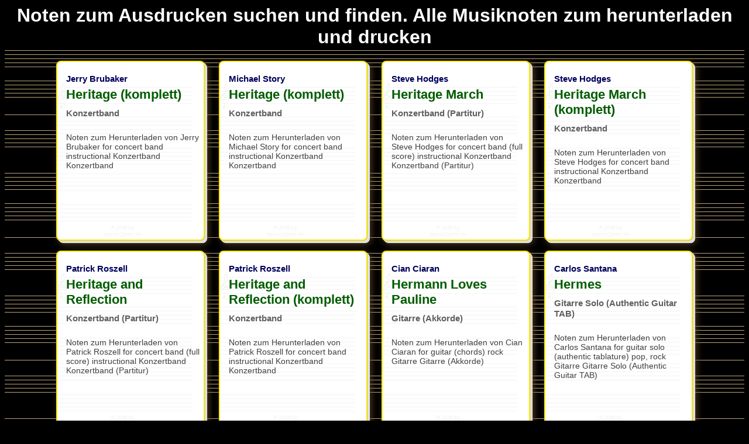

--- FILE ---
content_type: text/html
request_url: https://music2print.de/musiknoten_178.html
body_size: 10355
content:
<html><head><meta charset="UTF-8" />
<title>Alle Noten von Jerry Brubaker zum Ausdrucken Music2Print</title><meta name="viewport" content="width=device-width, initial-scale=1.0, user-scalable=yes"><meta name="description" content="Noten zum Ausdrucken suchen und finden. Alle Musiknoten zum herunterladen und drucken"><link REL="SHORTCUT ICON" HREF="favicon.ico"><link  rel="stylesheet" href="noten.css"></head><body>
<h1 style="font-family: sans-serif; color: #ffffff; text-shadow: 1px 1px 1px #000000, -1px -1px 2px #000000; text-align: center; margin-top: 5px; margin-bottom: 0;">Noten zum Ausdrucken suchen und finden. Alle Musiknoten zum herunterladen und drucken</h1>
<div style="display:flex; flex-wrap: wrap; padding: 10px; background-image: url(back.gif); justify-content: center;">
<div class="noten"><h3><a href="https://music2print.de/i/s.php?s=Jerry Brubaker" rel="nofollow" title="Alle Noten von Jerry Brubaker">Jerry Brubaker</a></h3>
<h2><a href="https://music2print.de/i/dl.php?s=AL-102991" rel="nofollow" title="Noten: Heritage (komplett)">Heritage (komplett)</a></h2>
<h4>Konzertband</h4>
<div class="description">Noten zum Herunterladen von Jerry Brubaker for concert band instructional Konzertband Konzertband</div>
</div>
<div class="noten"><h3><a href="https://music2print.de/i/s.php?s=Michael Story" rel="nofollow" title="Alle Noten von Michael Story">Michael Story</a></h3>
<h2><a href="https://music2print.de/i/dl.php?s=AL-1187657" rel="nofollow" title="Noten: Heritage (komplett)">Heritage (komplett)</a></h2>
<h4>Konzertband</h4>
<div class="description">Noten zum Herunterladen von Michael Story for concert band instructional Konzertband Konzertband</div>
</div>
<div class="noten"><h3><a href="https://music2print.de/i/s.php?s=Steve Hodges" rel="nofollow" title="Alle Noten von Steve Hodges">Steve Hodges</a></h3>
<h2><a href="https://music2print.de/i/dl.php?s=AL-70039" rel="nofollow" title="Noten: Heritage March">Heritage March</a></h2>
<h4>Konzertband (Partitur)</h4>
<div class="description">Noten zum Herunterladen von Steve Hodges for concert band (full score) instructional Konzertband Konzertband (Partitur)</div>
</div>
<div class="noten"><h3><a href="https://music2print.de/i/s.php?s=Steve Hodges" rel="nofollow" title="Alle Noten von Steve Hodges">Steve Hodges</a></h3>
<h2><a href="https://music2print.de/i/dl.php?s=AL-70038" rel="nofollow" title="Noten: Heritage March (komplett)">Heritage March (komplett)</a></h2>
<h4>Konzertband</h4>
<div class="description">Noten zum Herunterladen von Steve Hodges for concert band instructional Konzertband Konzertband</div>
</div>
<div class="noten"><h3><a href="https://music2print.de/i/s.php?s=Patrick Roszell" rel="nofollow" title="Alle Noten von Patrick Roszell">Patrick Roszell</a></h3>
<h2><a href="https://music2print.de/i/dl.php?s=AL-1603008" rel="nofollow" title="Noten: Heritage and Reflection">Heritage and Reflection</a></h2>
<h4>Konzertband (Partitur)</h4>
<div class="description">Noten zum Herunterladen von Patrick Roszell for concert band (full score) instructional Konzertband Konzertband (Partitur)</div>
</div>
<div class="noten"><h3><a href="https://music2print.de/i/s.php?s=Patrick Roszell" rel="nofollow" title="Alle Noten von Patrick Roszell">Patrick Roszell</a></h3>
<h2><a href="https://music2print.de/i/dl.php?s=AL-1603007" rel="nofollow" title="Noten: Heritage and Reflection (komplett)">Heritage and Reflection (komplett)</a></h2>
<h4>Konzertband</h4>
<div class="description">Noten zum Herunterladen von Patrick Roszell for concert band instructional Konzertband Konzertband</div>
</div>
<div class="noten"><h3><a href="https://music2print.de/i/s.php?s=Cian Ciaran" rel="nofollow" title="Alle Noten von Cian Ciaran">Cian Ciaran</a></h3>
<h2><a href="https://music2print.de/i/dl.php?s=HL-121219" rel="nofollow" title="Noten: Hermann Loves Pauline">Hermann Loves Pauline</a></h2>
<h4>Gitarre (Akkorde)</h4>
<div class="description">Noten zum Herunterladen von Cian Ciaran for guitar (chords) rock Gitarre Gitarre (Akkorde)</div>
</div>
<div class="noten"><h3><a href="https://music2print.de/i/s.php?s=Carlos Santana" rel="nofollow" title="Alle Noten von Carlos Santana">Carlos Santana</a></h3>
<h2><a href="https://music2print.de/i/dl.php?s=AL-12643" rel="nofollow" title="Noten: Hermes">Hermes</a></h2>
<h4>Gitarre Solo (Authentic Guitar TAB)</h4>
<div class="description">Noten zum Herunterladen von Carlos Santana for guitar solo (authentic tablature) pop, rock Gitarre Gitarre Solo (Authentic Guitar TAB)</div>
</div>
<div class="noten"><h3><a href="https://music2print.de/i/s.php?s=Carlos Santana" rel="nofollow" title="Alle Noten von Carlos Santana">Carlos Santana</a></h3>
<h2><a href="https://music2print.de/i/dl.php?s=AL-12319" rel="nofollow" title="Noten: Hermes">Hermes</a></h2>
<h4>Klavier, Stimme oder andere Instrumente</h4>
<div class="description">Noten zum Herunterladen von Carlos Santana for piano, voice or other instruments pop, rock Songbook Klavier, Stimme oder andere Instrumente</div>
</div>
<div class="noten"><h3><a href="https://music2print.de/i/s.php?s=Jerry Ross" rel="nofollow" title="Alle Noten von Jerry Ross">Jerry Ross</a></h3>
<h2><a href="https://music2print.de/i/dl.php?s=AL-112545" rel="nofollow" title="Noten: Hernando's Hideaway">Hernando's Hideaway</a></h2>
<h4>Gitarre Solo (Leadsheet)</h4>
<div class="description">Noten zum Herunterladen von Jerry Ross for guitar solo (lead sheet) broadway Gitarre Gitarre Solo (Leadsheet)</div>
</div>
<div class="noten"><h3><a href="https://music2print.de/i/s.php?s=Jerry Ross" rel="nofollow" title="Alle Noten von Jerry Ross">Jerry Ross</a></h3>
<h2><a href="https://music2print.de/i/dl.php?s=AL-112546" rel="nofollow" title="Noten: Hernando's Hideaway">Hernando's Hideaway</a></h2>
<h4>Klavier, Stimme oder andere Instrumente</h4>
<div class="description">Noten zum Herunterladen von Jerry Ross for piano, voice or other instruments pop, rock Songbook Klavier, Stimme oder andere Instrumente</div>
</div>
<div class="noten"><h3><a href="https://music2print.de/i/s.php?s=Jerry Ross" rel="nofollow" title="Alle Noten von Jerry Ross">Jerry Ross</a></h3>
<h2><a href="https://music2print.de/i/dl.php?s=HL-84683" rel="nofollow" title="Noten: Hernando's Hideaway">Hernando's Hideaway</a></h2>
<h4>Stimme, Klavier oder Gitarre</h4>
<div class="description">Noten zum Herunterladen von Jerry Ross for voice, piano or guitar standards Songbook Stimme mit Klavier oder Gitarre</div>
</div>
<div class="noten"><h3><a href="https://music2print.de/i/s.php?s=Richard Adler" rel="nofollow" title="Alle Noten von Richard Adler">Richard Adler</a></h3>
<h2><a href="https://music2print.de/i/dl.php?s=AL-13319" rel="nofollow" title="Noten: Hernando's Hideaway (from 'The Pajama Game')">Hernando's Hideaway (from 'The Pajama Game')</a></h2>
<h4>Klavier, Stimme oder andere Instrumente</h4>
<div class="description">Noten zum Herunterladen von Richard Adler for piano, voice or other instruments standards Songbook Klavier, Stimme oder andere Instrumente</div>
</div>
<div class="noten"><h3><a href="https://music2print.de/i/s.php?s=Richard Adler" rel="nofollow" title="Alle Noten von Richard Adler">Richard Adler</a></h3>
<h2><a href="https://music2print.de/i/dl.php?s=AL-1164221" rel="nofollow" title="Noten: Hernando's Hideaway (from the musical The Pajama Game)">Hernando's Hideaway (from the musical The Pajama Game)</a></h2>
<h4>Chor (SAB)</h4>
<div class="description">Noten zum Herunterladen von Richard Adler for choir (SAB) choral Chorgesang Chor (SAB)</div>
</div>
<div class="noten"><h3><a href="https://music2print.de/i/s.php?s=Richard Adler" rel="nofollow" title="Alle Noten von Richard Adler">Richard Adler</a></h3>
<h2><a href="https://music2print.de/i/dl.php?s=AL-1164220" rel="nofollow" title="Noten: Hernando's Hideaway (from the musical The Pajama Game)">Hernando's Hideaway (from the musical The Pajama Game)</a></h2>
<h4>Chor (SATB)</h4>
<div class="description">Noten zum Herunterladen von Richard Adler for choir (SATB) choral Chorgesang Chor (SATB)</div>
</div>
<div class="noten"><h3><a href="https://music2print.de/i/s.php?s=Robert W. Smith" rel="nofollow" title="Alle Noten von Robert W. Smith">Robert W. Smith</a></h3>
<h2><a href="https://music2print.de/i/dl.php?s=AL-74666" rel="nofollow" title="Noten: Herndon Exaltations">Herndon Exaltations</a></h2>
<h4>Konzertband (Partitur)</h4>
<div class="description">Noten zum Herunterladen von Robert W. Smith for concert band (full score) instructional, children Konzertband Konzertband (Partitur)</div>
</div>
<div class="noten"><h3><a href="https://music2print.de/i/s.php?s=Robert W. Smith" rel="nofollow" title="Alle Noten von Robert W. Smith">Robert W. Smith</a></h3>
<h2><a href="https://music2print.de/i/dl.php?s=AL-74665" rel="nofollow" title="Noten: Herndon Exaltations (komplett)">Herndon Exaltations (komplett)</a></h2>
<h4>Konzertband</h4>
<div class="description">Noten zum Herunterladen von Robert W. Smith for concert band instructional, children Konzertband Konzertband</div>
</div>
<div class="noten"><h3><a href="https://music2print.de/i/s.php?s=Paul Barry" rel="nofollow" title="Alle Noten von Paul Barry">Paul Barry</a></h3>
<h2><a href="https://music2print.de/i/dl.php?s=HL-347287" rel="nofollow" title="Noten: Hero">Hero</a></h2>
<h4>Flöte Solo</h4>
<div class="description">Noten zum Herunterladen von Paul Barry for flute solo pop Blasinstrumente, Flöte Flöte Solo</div>
</div>
<div class="noten"><h3><a href="https://music2print.de/i/s.php?s=Paul Barry" rel="nofollow" title="Alle Noten von Paul Barry">Paul Barry</a></h3>
<h2><a href="https://music2print.de/i/dl.php?s=HL-347286" rel="nofollow" title="Noten: Hero">Hero</a></h2>
<h4>Klarinette Solo</h4>
<div class="description">Noten zum Herunterladen von Paul Barry for clarinet solo pop Blasinstrumente, Klarinette Klarinette Solo</div>
</div>
<div class="noten"><h3><a href="https://music2print.de/i/s.php?s=Walter Afanasieff" rel="nofollow" title="Alle Noten von Walter Afanasieff">Walter Afanasieff</a></h3>
<h2><a href="https://music2print.de/i/dl.php?s=HL-153154" rel="nofollow" title="Noten: Hero">Hero</a></h2>
<h4>Chor & Klavier (SATB)</h4>
<div class="description">Noten zum Herunterladen von Walter Afanasieff for choir & piano (SATB) pop Chorgesang Chor & Klavier (SATB)</div>
</div>
<div class="noten"><h3><a href="https://music2print.de/i/s.php?s=Walter Afanasieff" rel="nofollow" title="Alle Noten von Walter Afanasieff">Walter Afanasieff</a></h3>
<h2><a href="https://music2print.de/i/dl.php?s=HL-153155" rel="nofollow" title="Noten: Hero">Hero</a></h2>
<h4>Chor & Klavier (SSA)</h4>
<div class="description">Noten zum Herunterladen von Walter Afanasieff for choir & piano (SSA) pop Chorgesang Chor & Klavier (SSA)</div>
</div>
<div class="noten"><h3><a href="https://music2print.de/i/s.php?s=Walter Afanasieff" rel="nofollow" title="Alle Noten von Walter Afanasieff">Walter Afanasieff</a></h3>
<h2><a href="https://music2print.de/i/dl.php?s=HL-341960" rel="nofollow" title="Noten: Hero">Hero</a></h2>
<h4>Stimme & andere Instrumente (fake book)</h4>
<div class="description">Noten zum Herunterladen von Walter Afanasieff for voice & other instruments (fake book) love, pop, rock Gesang / Stimme Stimme & andere Instrumente (fake book)</div>
</div>
<div class="noten"><h3><a href="https://music2print.de/i/s.php?s=Walter Afanasieff" rel="nofollow" title="Alle Noten von Walter Afanasieff">Walter Afanasieff</a></h3>
<h2><a href="https://music2print.de/i/dl.php?s=HL-316930" rel="nofollow" title="Noten: Hero">Hero</a></h2>
<h4>Gitarre (Akkorde)</h4>
<div class="description">Noten zum Herunterladen von Walter Afanasieff for guitar (chords) inspirational, pop, rock Gitarre Gitarre (Akkorde)</div>
</div>
<div class="noten"><h3><a href="https://music2print.de/i/s.php?s=Joe Keefe" rel="nofollow" title="Alle Noten von Joe Keefe">Joe Keefe</a></h3>
<h2><a href="https://music2print.de/i/dl.php?s=HL-262866" rel="nofollow" title="Noten: Hero">Hero</a></h2>
<h4>Gitarre (Tablatur)</h4>
<div class="description">Noten zum Herunterladen von Joe Keefe for guitar (tablature) pop, rock Gitarre Gitarre (Tablatur)</div>
</div>
<div class="noten"><h3><a href="https://music2print.de/i/s.php?s=Mariah Carey" rel="nofollow" title="Alle Noten von Mariah Carey">Mariah Carey</a></h3>
<h2><a href="https://music2print.de/i/dl.php?s=HL-285088" rel="nofollow" title="Noten: Hero">Hero</a></h2>
<h4>Gitarre Solo</h4>
<div class="description">Noten zum Herunterladen von Mariah Carey for guitar solo love, pop, rock Gitarre Gitarre Solo</div>
</div>
<div class="noten"><h3><a href="https://music2print.de/i/s.php?s=Paul Barry" rel="nofollow" title="Alle Noten von Paul Barry">Paul Barry</a></h3>
<h2><a href="https://music2print.de/i/dl.php?s=HL-4365" rel="nofollow" title="Noten: Hero">Hero</a></h2>
<h4>Gitarre Solo (Akkorde)</h4>
<div class="description">Noten zum Herunterladen von Paul Barry for guitar solo (chords) inspirational, latin, pop, children Gitarre Gitarre Solo (Akkorde)</div>
</div>
<div class="noten"><h3><a href="https://music2print.de/i/s.php?s=Walter Afanasieff" rel="nofollow" title="Alle Noten von Walter Afanasieff">Walter Afanasieff</a></h3>
<h2><a href="https://music2print.de/i/dl.php?s=HL-338119" rel="nofollow" title="Noten: Hero">Hero</a></h2>
<h4>Gitarre Solo (Akkorde)</h4>
<div class="description">Noten zum Herunterladen von Walter Afanasieff for guitar solo (chords) pop, children Gitarre Gitarre Solo (Akkorde)</div>
</div>
<div class="noten"><h3><a href="https://music2print.de/i/s.php?s=John Cooper" rel="nofollow" title="Alle Noten von John Cooper">John Cooper</a></h3>
<h2><a href="https://music2print.de/i/dl.php?s=AL-136178" rel="nofollow" title="Noten: Hero">Hero</a></h2>
<h4>Gitarre Solo (Authentic Guitar TAB)</h4>
<div class="description">Noten zum Herunterladen von John Cooper for guitar solo (authentic tablature) rock, metal Gitarre Gitarre Solo (Authentic Guitar TAB)</div>
</div>
<div class="noten"><h3><a href="https://music2print.de/i/s.php?s=Chad Kroeger" rel="nofollow" title="Alle Noten von Chad Kroeger">Chad Kroeger</a></h3>
<h2><a href="https://music2print.de/i/dl.php?s=AL-120237" rel="nofollow" title="Noten: Hero">Hero</a></h2>
<h4>Gitarre Solo (Tablatur)</h4>
<div class="description">Noten zum Herunterladen von Chad Kroeger for guitar solo (tablature) pop, rock Gitarre Gitarre Solo (Tablatur)</div>
</div>
<div class="noten"><h3><a href="https://music2print.de/i/s.php?s=Mariah Carey" rel="nofollow" title="Alle Noten von Mariah Carey">Mariah Carey</a></h3>
<h2><a href="https://music2print.de/i/dl.php?s=AL-114957" rel="nofollow" title="Noten: Hero">Hero</a></h2>
<h4>Gitarre Solo (Tablatur)</h4>
<div class="description">Noten zum Herunterladen von Mariah Carey for guitar solo (tablature) pop, rock, contemporary Gitarre Gitarre Solo (Tablatur)</div>
</div>
<div class="noten"><h3><a href="https://music2print.de/i/s.php?s=Walter Afanasieff" rel="nofollow" title="Alle Noten von Walter Afanasieff">Walter Afanasieff</a></h3>
<h2><a href="https://music2print.de/i/dl.php?s=HL-345344" rel="nofollow" title="Noten: Hero">Hero</a></h2>
<h4>Keyboard oder Piano</h4>
<div class="description">Noten zum Herunterladen von Walter Afanasieff for keyboard or piano pop, rock Keyboard Keyboard oder Piano</div>
</div>
<div class="noten"><h3><a href="https://music2print.de/i/s.php?s=Walter Afanasieff" rel="nofollow" title="Alle Noten von Walter Afanasieff">Walter Afanasieff</a></h3>
<h2><a href="https://music2print.de/i/dl.php?s=HL-26496" rel="nofollow" title="Noten: Hero">Hero</a></h2>
<h4>Klavier Solo</h4>
<div class="description">Noten zum Herunterladen von Walter Afanasieff for piano solo film/tv, inspirational, patriotic, pop, r & b, movies, festival Klavier Klavier Solo</div>
</div>
<div class="noten"><h3><a href="https://music2print.de/i/s.php?s=Paul Barry" rel="nofollow" title="Alle Noten von Paul Barry">Paul Barry</a></h3>
<h2><a href="https://music2print.de/i/dl.php?s=HL-1229" rel="nofollow" title="Noten: Hero">Hero</a></h2>
<h4>Klavier Solo</h4>
<div class="description">Noten zum Herunterladen von Paul Barry for piano solo inspirational, latin, pop, rock, children Klavier Klavier Solo</div>
</div>
<div class="noten"><h3><a href="https://music2print.de/i/s.php?s=Walter Afanasieff" rel="nofollow" title="Alle Noten von Walter Afanasieff">Walter Afanasieff</a></h3>
<h2><a href="https://music2print.de/i/dl.php?s=HL-118929" rel="nofollow" title="Noten: Hero">Hero</a></h2>
<h4>Klavier Solo</h4>
<div class="description">Noten zum Herunterladen von Walter Afanasieff for piano solo inspirational, love, patriotic, pop, r & b, soul, festival, children Klavier Klavier Solo</div>
</div>
<div class="noten"><h3><a href="https://music2print.de/i/s.php?s=Chad Kroeger" rel="nofollow" title="Alle Noten von Chad Kroeger">Chad Kroeger</a></h3>
<h2><a href="https://music2print.de/i/dl.php?s=AL-113763" rel="nofollow" title="Noten: Hero">Hero</a></h2>
<h4>Klavier Solo</h4>
<div class="description">Noten zum Herunterladen von Chad Kroeger for piano solo pop, rock Klavier Klavier Solo</div>
</div>
<div class="noten"><h3><a href="https://music2print.de/i/s.php?s=Mariah Carey" rel="nofollow" title="Alle Noten von Mariah Carey">Mariah Carey</a></h3>
<h2><a href="https://music2print.de/i/dl.php?s=AL-114956" rel="nofollow" title="Noten: Hero">Hero</a></h2>
<h4>Klavier Solo</h4>
<div class="description">Noten zum Herunterladen von Mariah Carey for piano solo pop, rock, contemporary Klavier Klavier Solo</div>
</div>
<div class="noten"><h3><a href="https://music2print.de/i/s.php?s=Mariah Carey" rel="nofollow" title="Alle Noten von Mariah Carey">Mariah Carey</a></h3>
<h2><a href="https://music2print.de/i/dl.php?s=AL-114958" rel="nofollow" title="Noten: Hero">Hero</a></h2>
<h4>Klavier Solo</h4>
<div class="description">Noten zum Herunterladen von Mariah Carey for piano solo pop, rock Klavier Klavier Solo</div>
</div>
<div class="noten"><h3><a href="https://music2print.de/i/s.php?s=Paul Barry" rel="nofollow" title="Alle Noten von Paul Barry">Paul Barry</a></h3>
<h2><a href="https://music2print.de/i/dl.php?s=HL-151004" rel="nofollow" title="Noten: Hero">Hero</a></h2>
<h4>Klavier Solo (Akkorde, Text, Melodie)</h4>
<div class="description">Noten zum Herunterladen von Paul Barry for piano solo (chords, lyrics, melody) love, pop Klavier Klavier Solo (Akkorde, Text, Melodie)</div>
</div>
<div class="noten"><h3><a href="https://music2print.de/i/s.php?s=Paul Barry" rel="nofollow" title="Alle Noten von Paul Barry">Paul Barry</a></h3>
<h2><a href="https://music2print.de/i/dl.php?s=HL-21537" rel="nofollow" title="Noten: Hero">Hero</a></h2>
<h4>Klavier Solo (große Noten)</h4>
<div class="description">Noten zum Herunterladen von Paul Barry for piano solo (big note book) inspirational, latin, pop, children Klavier Klavier Solo (große Noten)</div>
</div>
<div class="noten"><h3><a href="https://music2print.de/i/s.php?s=Mariah Carey" rel="nofollow" title="Alle Noten von Mariah Carey">Mariah Carey</a></h3>
<h2><a href="https://music2print.de/i/dl.php?s=AL-7122" rel="nofollow" title="Noten: Hero">Hero</a></h2>
<h4>Klavier, Stimme oder andere Instrumente</h4>
<div class="description">Noten zum Herunterladen von Mariah Carey for piano, voice or other instruments pop, rock Songbook Klavier, Stimme oder andere Instrumente</div>
</div>
<div class="noten"><h3><a href="https://music2print.de/i/s.php?s=Mariah Carey" rel="nofollow" title="Alle Noten von Mariah Carey">Mariah Carey</a></h3>
<h2><a href="https://music2print.de/i/dl.php?s=AL-146675" rel="nofollow" title="Noten: Hero">Hero</a></h2>
<h4>Klavier, Stimme oder andere Instrumente</h4>
<div class="description">Noten zum Herunterladen von Mariah Carey for piano, voice or other instruments pop, rock Songbook Klavier, Stimme oder andere Instrumente</div>
</div>
<div class="noten"><h3><a href="https://music2print.de/i/s.php?s=Walter Afanasieff" rel="nofollow" title="Alle Noten von Walter Afanasieff">Walter Afanasieff</a></h3>
<h2><a href="https://music2print.de/i/dl.php?s=AL-12710" rel="nofollow" title="Noten: Hero">Hero</a></h2>
<h4>Klavier, Stimme oder andere Instrumente</h4>
<div class="description">Noten zum Herunterladen von Walter Afanasieff for piano, voice or other instruments film/tv, movies Songbook Klavier, Stimme oder andere Instrumente</div>
</div>
<div class="noten"><h3><a href="https://music2print.de/i/s.php?s=Paul Barry" rel="nofollow" title="Alle Noten von Paul Barry">Paul Barry</a></h3>
<h2><a href="https://music2print.de/i/dl.php?s=HL-2696" rel="nofollow" title="Noten: Hero">Hero</a></h2>
<h4>Stimme, Klavier oder Gitarre</h4>
<div class="description">Noten zum Herunterladen von Paul Barry for voice, piano or guitar latin, pop Songbook Stimme mit Klavier oder Gitarre</div>
</div>
<div class="noten"><h3><a href="https://music2print.de/i/s.php?s=Jason Walker" rel="nofollow" title="Alle Noten von Jason Walker">Jason Walker</a></h3>
<h2><a href="https://music2print.de/i/dl.php?s=HL-255151" rel="nofollow" title="Noten: Hero">Hero</a></h2>
<h4>Stimme, Klavier oder Gitarre</h4>
<div class="description">Noten zum Herunterladen von Jason Walker for voice, piano or guitar christian, rock Songbook Stimme mit Klavier oder Gitarre</div>
</div>
<div class="noten"><h3><a href="https://music2print.de/i/s.php?s=Walter Afanasieff" rel="nofollow" title="Alle Noten von Walter Afanasieff">Walter Afanasieff</a></h3>
<h2><a href="https://music2print.de/i/dl.php?s=HL-1780" rel="nofollow" title="Noten: Hero">Hero</a></h2>
<h4>Stimme, Klavier oder Gitarre</h4>
<div class="description">Noten zum Herunterladen von Walter Afanasieff for voice, piano or guitar inspirational, love, patriotic, pop, r & b, soul, festival Songbook Stimme mit Klavier oder Gitarre</div>
</div>
<div class="noten"><h3><a href="https://music2print.de/i/s.php?s=Joseph Keefe" rel="nofollow" title="Alle Noten von Joseph Keefe">Joseph Keefe</a></h3>
<h2><a href="https://music2print.de/i/dl.php?s=HL-279500" rel="nofollow" title="Noten: Hero">Hero</a></h2>
<h4>Stimme, Klavier oder Gitarre</h4>
<div class="description">Noten zum Herunterladen von Joseph Keefe for voice, piano or guitar pop Songbook Stimme mit Klavier oder Gitarre</div>
</div>
<div class="noten"><h3><a href="https://music2print.de/i/s.php?s=Kirk Franklin" rel="nofollow" title="Alle Noten von Kirk Franklin">Kirk Franklin</a></h3>
<h2><a href="https://music2print.de/i/dl.php?s=HL-25941" rel="nofollow" title="Noten: Hero">Hero</a></h2>
<h4>Stimme, Klavier oder Gitarre</h4>
<div class="description">Noten zum Herunterladen von Kirk Franklin for voice, piano or guitar christian, pop, r & b, gospel Songbook Stimme mit Klavier oder Gitarre</div>
</div>
<div class="noten"><h3><a href="https://music2print.de/i/s.php?s=Mariah Carey" rel="nofollow" title="Alle Noten von Mariah Carey">Mariah Carey</a></h3>
<h2><a href="https://music2print.de/i/dl.php?s=HL-93679" rel="nofollow" title="Noten: Hero">Hero</a></h2>
<h4>Stimme, Klavier oder Gitarre</h4>
<div class="description">Noten zum Herunterladen von Mariah Carey for voice, piano or guitar pop Songbook Stimme mit Klavier oder Gitarre</div>
</div>
<div class="noten"><h3><a href="https://music2print.de/i/s.php?s=Paul Barry" rel="nofollow" title="Alle Noten von Paul Barry">Paul Barry</a></h3>
<h2><a href="https://music2print.de/i/dl.php?s=HL-347288" rel="nofollow" title="Noten: Hero">Hero</a></h2>
<h4>Violine Solo</h4>
<div class="description">Noten zum Herunterladen von Paul Barry for violin solo pop Streichinstrumente, Violine Violine Solo</div>
</div>
<div class="noten"><h3><a href="https://music2print.de/i/s.php?s=Mariah Carey" rel="nofollow" title="Alle Noten von Mariah Carey">Mariah Carey</a></h3>
<h2><a href="https://music2print.de/i/dl.php?s=HL-281252" rel="nofollow" title="Noten: Hero">Hero</a></h2>
<h4>Ukulele</h4>
<div class="description">Noten zum Herunterladen von Mariah Carey for ukulele pop, rock Ukulele Ukulele</div>
</div>
<div class="noten"><h3><a href="https://music2print.de/i/s.php?s=Chad Kroeger" rel="nofollow" title="Alle Noten von Chad Kroeger">Chad Kroeger</a></h3>
<h2><a href="https://music2print.de/i/dl.php?s=AL-6672" rel="nofollow" title="Noten: Hero (from 'Spiderman')">Hero (from 'Spiderman')</a></h2>
<h4>Gitarre Solo (Authentic Guitar TAB)</h4>
<div class="description">Noten zum Herunterladen von Chad Kroeger for guitar solo (authentic tablature) pop, rock Gitarre Gitarre Solo (Authentic Guitar TAB)</div>
</div>
<div class="noten"><h3><a href="https://music2print.de/i/s.php?s=Walter Afanasieff" rel="nofollow" title="Alle Noten von Walter Afanasieff">Walter Afanasieff</a></h3>
<h2><a href="https://music2print.de/i/dl.php?s=AL-1191441" rel="nofollow" title="Noten: Hero (recorded by Mariah Carey)">Hero (recorded by Mariah Carey)</a></h2>
<h4>Chor (SAB)</h4>
<div class="description">Noten zum Herunterladen von Walter Afanasieff for choir (SAB) choral Chorgesang Chor (SAB)</div>
</div>
<div class="noten"><h3><a href="https://music2print.de/i/s.php?s=Mary Chapin Carpenter" rel="nofollow" title="Alle Noten von Mary Chapin Carpenter">Mary Chapin Carpenter</a></h3>
<h2><a href="https://music2print.de/i/dl.php?s=HL-34032" rel="nofollow" title="Noten: Hero In Your Own Hometown">Hero In Your Own Hometown</a></h2>
<h4>Stimme, Klavier oder Gitarre</h4>
<div class="description">Noten zum Herunterladen von Mary Chapin Carpenter for voice, piano or guitar country, pop Songbook Stimme mit Klavier oder Gitarre</div>
</div>
<div class="noten"><h3><a href="https://music2print.de/i/s.php?s=James Hetfield" rel="nofollow" title="Alle Noten von James Hetfield">James Hetfield</a></h3>
<h2><a href="https://music2print.de/i/dl.php?s=HL-87581" rel="nofollow" title="Noten: Hero Of The Day">Hero Of The Day</a></h2>
<h4>Gitarre (Akkorde)</h4>
<div class="description">Noten zum Herunterladen von James Hetfield for guitar (chords) metal Gitarre Gitarre (Akkorde)</div>
</div>
<div class="noten"><h3><a href="https://music2print.de/i/s.php?s=James Hetfield" rel="nofollow" title="Alle Noten von James Hetfield">James Hetfield</a></h3>
<h2><a href="https://music2print.de/i/dl.php?s=HL-87582" rel="nofollow" title="Noten: Hero Of The Day">Hero Of The Day</a></h2>
<h4>Gitarre (Tablatur)</h4>
<div class="description">Noten zum Herunterladen von James Hetfield for guitar (tablature) metal Gitarre Gitarre (Tablatur)</div>
</div>
<div class="noten"><h3><a href="https://music2print.de/i/s.php?s=Zach Blair" rel="nofollow" title="Alle Noten von Zach Blair">Zach Blair</a></h3>
<h2><a href="https://music2print.de/i/dl.php?s=HL-144490" rel="nofollow" title="Noten: Hero Of War">Hero Of War</a></h2>
<h4>Gitarre (Tablatur)</h4>
<div class="description">Noten zum Herunterladen von Zach Blair for guitar (tablature) metal, pop, rock Gitarre Gitarre (Tablatur)</div>
</div>
<div class="noten"><h3><a href="https://music2print.de/i/s.php?s=Zach Blair" rel="nofollow" title="Alle Noten von Zach Blair">Zach Blair</a></h3>
<h2><a href="https://music2print.de/i/dl.php?s=HL-319018" rel="nofollow" title="Noten: Hero Of War">Hero Of War</a></h2>
<h4>Gitarre Solo (Leadsheet)</h4>
<div class="description">Noten zum Herunterladen von Zach Blair for guitar solo (lead sheet) pop, rock Gitarre Gitarre Solo (Leadsheet)</div>
</div>
<div class="noten"><h3><a href="https://music2print.de/i/s.php?s=Jim Brickman" rel="nofollow" title="Alle Noten von Jim Brickman">Jim Brickman</a></h3>
<h2><a href="https://music2print.de/i/dl.php?s=AL-118108" rel="nofollow" title="Noten: Hero's Dream">Hero's Dream</a></h2>
<h4>Klavier Solo</h4>
<div class="description">Noten zum Herunterladen von Jim Brickman for piano solo contemporary Klavier Klavier Solo</div>
</div>
<div class="noten"><h3><a href="https://music2print.de/i/s.php?s=Jim Brickman" rel="nofollow" title="Alle Noten von Jim Brickman">Jim Brickman</a></h3>
<h2><a href="https://music2print.de/i/dl.php?s=AL-115276" rel="nofollow" title="Noten: Hero's Dream">Hero's Dream</a></h2>
<h4>Klavier Solo</h4>
<div class="description">Noten zum Herunterladen von Jim Brickman for piano solo contemporary Klavier Klavier Solo</div>
</div>
<div class="noten"><h3><a href="https://music2print.de/i/s.php?s=Jim Brickman" rel="nofollow" title="Alle Noten von Jim Brickman">Jim Brickman</a></h3>
<h2><a href="https://music2print.de/i/dl.php?s=AL-7926" rel="nofollow" title="Noten: Hero's Dream">Hero's Dream</a></h2>
<h4>Klavier, Stimme oder andere Instrumente</h4>
<div class="description">Noten zum Herunterladen von Jim Brickman for piano, voice or other instruments pop, rock Songbook Klavier, Stimme oder andere Instrumente</div>
</div>
<div class="noten"><h3><a href="https://music2print.de/i/s.php?s=Martin Johnson" rel="nofollow" title="Alle Noten von Martin Johnson">Martin Johnson</a></h3>
<h2><a href="https://music2print.de/i/dl.php?s=HL-47253" rel="nofollow" title="Noten: Hero/Heroine">Hero/Heroine</a></h2>
<h4>Stimme, Klavier oder Gitarre</h4>
<div class="description">Noten zum Herunterladen von Martin Johnson for voice, piano or guitar pop, rock Songbook Stimme mit Klavier oder Gitarre</div>
</div>
<div class="noten"><h3><a href="https://music2print.de/i/s.php?s=Walter Afanasieff" rel="nofollow" title="Alle Noten von Walter Afanasieff">Walter Afanasieff</a></h3>
<h2><a href="https://music2print.de/i/dl.php?s=HL-29855" rel="nofollow" title="Noten: Heroe">Heroe</a></h2>
<h4>Stimme, Klavier oder Gitarre</h4>
<div class="description">Noten zum Herunterladen von Walter Afanasieff for voice, piano or guitar inspirational, latin, love, patriotic, spanish, festival Songbook Stimme mit Klavier oder Gitarre</div>
</div>
<div class="noten"><h3><a href="https://music2print.de/i/s.php?s=Brian Eno" rel="nofollow" title="Alle Noten von Brian Eno">Brian Eno</a></h3>
<h2><a href="https://music2print.de/i/dl.php?s=HL-338125" rel="nofollow" title="Noten: Heroes">Heroes</a></h2>
<h4>Stimme & andere Instrumente (fake book)</h4>
<div class="description">Noten zum Herunterladen von Brian Eno for voice & other instruments (fake book) rock Gesang / Stimme Stimme & andere Instrumente (fake book)</div>
</div>
<div class="noten"><h3><a href="https://music2print.de/i/s.php?s=Brian Eno" rel="nofollow" title="Alle Noten von Brian Eno">Brian Eno</a></h3>
<h2><a href="https://music2print.de/i/dl.php?s=HL-176187" rel="nofollow" title="Noten: Heroes">Heroes</a></h2>
<h4>Gitarre (Akkorde)</h4>
<div class="description">Noten zum Herunterladen von Brian Eno for guitar (chords) pop, rock Gitarre Gitarre (Akkorde)</div>
</div>
<div class="noten"><h3><a href="https://music2print.de/i/s.php?s=Brian Eno" rel="nofollow" title="Alle Noten von Brian Eno">Brian Eno</a></h3>
<h2><a href="https://music2print.de/i/dl.php?s=HL-152601" rel="nofollow" title="Noten: Heroes">Heroes</a></h2>
<h4>Gitarre (Akkorde)</h4>
<div class="description">Noten zum Herunterladen von Brian Eno for guitar (chords) rock Gitarre Gitarre (Akkorde)</div>
</div>
<div class="noten"><h3><a href="https://music2print.de/i/s.php?s=Tony Battaglia" rel="nofollow" title="Alle Noten von Tony Battaglia">Tony Battaglia</a></h3>
<h2><a href="https://music2print.de/i/dl.php?s=HL-29574" rel="nofollow" title="Noten: Heroes">Heroes</a></h2>
<h4>Gitarre (Tablatur)</h4>
<div class="description">Noten zum Herunterladen von Tony Battaglia for guitar (tablature) metal, pop, rock Gitarre Gitarre (Tablatur)</div>
</div>
<div class="noten"><h3><a href="https://music2print.de/i/s.php?s=Raine Maida" rel="nofollow" title="Alle Noten von Raine Maida">Raine Maida</a></h3>
<h2><a href="https://music2print.de/i/dl.php?s=HL-142881" rel="nofollow" title="Noten: Heroes">Heroes</a></h2>
<h4>Gitarre (Tablatur)</h4>
<div class="description">Noten zum Herunterladen von Raine Maida for guitar (tablature) pop, rock Gitarre Gitarre (Tablatur)</div>
</div>
<div class="noten"><h3><a href="https://music2print.de/i/s.php?s=Brian Eno" rel="nofollow" title="Alle Noten von Brian Eno">Brian Eno</a></h3>
<h2><a href="https://music2print.de/i/dl.php?s=HL-34349" rel="nofollow" title="Noten: Heroes">Heroes</a></h2>
<h4>Gitarre (Tablatur)</h4>
<div class="description">Noten zum Herunterladen von Brian Eno for guitar (tablature) rock Gitarre Gitarre (Tablatur)</div>
</div>
<div class="noten"><h3><a href="https://music2print.de/i/s.php?s=Jochem Van Der Saag" rel="nofollow" title="Alle Noten von Jochem Van Der Saag">Jochem Van Der Saag</a></h3>
<h2><a href="https://music2print.de/i/dl.php?s=HL-92675" rel="nofollow" title="Noten: Heroes">Heroes</a></h2>
<h4>Klavier Solo</h4>
<div class="description">Noten zum Herunterladen von Jochem Van Der Saag for piano solo classical, new age, pop Klavier Klavier Solo</div>
</div>
<div class="noten"><h3><a href="https://music2print.de/i/s.php?s=Alan Silvestri" rel="nofollow" title="Alle Noten von Alan Silvestri">Alan Silvestri</a></h3>
<h2><a href="https://music2print.de/i/dl.php?s=HL-314349" rel="nofollow" title="Noten: Heroes">Heroes</a></h2>
<h4>Klavier Solo</h4>
<div class="description">Noten zum Herunterladen von Alan Silvestri for piano solo film/tv, movies Klavier Klavier Solo</div>
</div>
<div class="noten"><h3><a href="https://music2print.de/i/s.php?s=Brian Eno" rel="nofollow" title="Alle Noten von Brian Eno">Brian Eno</a></h3>
<h2><a href="https://music2print.de/i/dl.php?s=HL-215665" rel="nofollow" title="Noten: Heroes">Heroes</a></h2>
<h4>Klavier Solo (Akkorde, Text, Melodie)</h4>
<div class="description">Noten zum Herunterladen von Brian Eno for piano solo (chords, lyrics, melody) pop, rock Klavier Klavier Solo (Akkorde, Text, Melodie)</div>
</div>
<div class="noten"><h3><a href="https://music2print.de/i/s.php?s=Matthew West" rel="nofollow" title="Alle Noten von Matthew West">Matthew West</a></h3>
<h2><a href="https://music2print.de/i/dl.php?s=HL-286393" rel="nofollow" title="Noten: Heroes">Heroes</a></h2>
<h4>Stimme, Klavier oder Gitarre</h4>
<div class="description">Noten zum Herunterladen von Matthew West for voice, piano or guitar christian, pop, gospel Songbook Stimme mit Klavier oder Gitarre</div>
</div>
<div class="noten"><h3><a href="https://music2print.de/i/s.php?s=David Bowie" rel="nofollow" title="Alle Noten von David Bowie">David Bowie</a></h3>
<h2><a href="https://music2print.de/i/dl.php?s=HL-263780" rel="nofollow" title="Noten: Heroes">Heroes</a></h2>
<h4>Stimme, Klavier oder Gitarre</h4>
<div class="description">Noten zum Herunterladen von David Bowie for voice, piano or guitar pop, rock Songbook Stimme mit Klavier oder Gitarre</div>
</div>
<div class="noten"><h3><a href="https://music2print.de/i/s.php?s=Mika" rel="nofollow" title="Alle Noten von Mika">Mika</a></h3>
<h2><a href="https://music2print.de/i/dl.php?s=HL-256613" rel="nofollow" title="Noten: Heroes">Heroes</a></h2>
<h4>Stimme, Klavier oder Gitarre</h4>
<div class="description">Noten zum Herunterladen von Mika for voice, piano or guitar pop Songbook Stimme mit Klavier oder Gitarre</div>
</div>
<div class="noten"><h3><a href="https://music2print.de/i/s.php?s=Jack Murphy" rel="nofollow" title="Alle Noten von Jack Murphy">Jack Murphy</a></h3>
<h2><a href="https://music2print.de/i/dl.php?s=HL-225550" rel="nofollow" title="Noten: Heroes">Heroes</a></h2>
<h4>Stimme, Klavier oder Gitarre</h4>
<div class="description">Noten zum Herunterladen von Jack Murphy for voice, piano or guitar musical/show, pop, broadway Songbook Stimme mit Klavier oder Gitarre</div>
</div>
<div class="noten"><h3><a href="https://music2print.de/i/s.php?s=Anton Segerstad" rel="nofollow" title="Alle Noten von Anton Segerstad">Anton Segerstad</a></h3>
<h2><a href="https://music2print.de/i/dl.php?s=HL-339292" rel="nofollow" title="Noten: Heroes">Heroes</a></h2>
<h4>Stimme, Klavier oder Gitarre</h4>
<div class="description">Noten zum Herunterladen von Anton Segerstad for voice, piano or guitar pop Songbook Stimme mit Klavier oder Gitarre</div>
</div>
<div class="noten"><h3><a href="https://music2print.de/i/s.php?s=Brian Eno" rel="nofollow" title="Alle Noten von Brian Eno">Brian Eno</a></h3>
<h2><a href="https://music2print.de/i/dl.php?s=HL-334319" rel="nofollow" title="Noten: Heroes">Heroes</a></h2>
<h4>Stimme, Klavier oder Gitarre</h4>
<div class="description">Noten zum Herunterladen von Brian Eno for voice, piano or guitar pop, rock Songbook Stimme mit Klavier oder Gitarre</div>
</div>
<div class="noten"><h3><a href="https://music2print.de/i/s.php?s=David Bowie" rel="nofollow" title="Alle Noten von David Bowie">David Bowie</a></h3>
<h2><a href="https://music2print.de/i/dl.php?s=HL-13674" rel="nofollow" title="Noten: Heroes">Heroes</a></h2>
<h4>Stimme, Klavier oder Gitarre</h4>
<div class="description">Noten zum Herunterladen von David Bowie for voice, piano or guitar pop, rock Songbook Stimme mit Klavier oder Gitarre</div>
</div>
<div class="noten"><h3><a href="https://music2print.de/i/s.php?s=Melissa Etheridge" rel="nofollow" title="Alle Noten von Melissa Etheridge">Melissa Etheridge</a></h3>
<h2><a href="https://music2print.de/i/dl.php?s=HL-85289" rel="nofollow" title="Noten: Heroes And Friends">Heroes And Friends</a></h2>
<h4>Stimme, Klavier oder Gitarre</h4>
<div class="description">Noten zum Herunterladen von Melissa Etheridge for voice, piano or guitar pop, rock Songbook Stimme mit Klavier oder Gitarre</div>
</div>
<div class="noten"><h3><a href="https://music2print.de/i/s.php?s=Van Dyke Parks" rel="nofollow" title="Alle Noten von Van Dyke Parks">Van Dyke Parks</a></h3>
<h2><a href="https://music2print.de/i/dl.php?s=HL-169878" rel="nofollow" title="Noten: Heroes And Villains">Heroes And Villains</a></h2>
<h4>Gitarre (Akkorde)</h4>
<div class="description">Noten zum Herunterladen von Van Dyke Parks for guitar (chords) pop, rock Gitarre Gitarre (Akkorde)</div>
</div>
<div class="noten"><h3><a href="https://music2print.de/i/s.php?s=Van Dyke Parks" rel="nofollow" title="Alle Noten von Van Dyke Parks">Van Dyke Parks</a></h3>
<h2><a href="https://music2print.de/i/dl.php?s=HL-1209" rel="nofollow" title="Noten: Heroes And Villains">Heroes And Villains</a></h2>
<h4>Stimme, Klavier oder Gitarre</h4>
<div class="description">Noten zum Herunterladen von Van Dyke Parks for voice, piano or guitar pop Songbook Stimme mit Klavier oder Gitarre</div>
</div>
<div class="noten"><h3><a href="https://music2print.de/i/s.php?s=Richard L. Saucedo" rel="nofollow" title="Alle Noten von Richard L. Saucedo">Richard L. Saucedo</a></h3>
<h2><a href="https://music2print.de/i/dl.php?s=HL-309115" rel="nofollow" title="Noten: Heroes Near and Far">Heroes Near and Far</a></h2>
<h4>Konzertband (Partitur)</h4>
<div class="description">Noten zum Herunterladen von Richard L. Saucedo for concert band (full score) festival Konzertband Konzertband (Partitur)</div>
</div>
<div class="noten"><h3><a href="https://music2print.de/i/s.php?s=Richard L. Saucedo" rel="nofollow" title="Alle Noten von Richard L. Saucedo">Richard L. Saucedo</a></h3>
<h2><a href="https://music2print.de/i/dl.php?s=HL-309115_ALL" rel="nofollow" title="Noten: Heroes Near and Far (komplett)">Heroes Near and Far (komplett)</a></h2>
<h4>Konzertband</h4>
<div class="description">Noten zum Herunterladen von Richard L. Saucedo for concert band festival Konzertband Konzertband</div>
</div>
<div class="noten"><h3><a href="https://music2print.de/i/s.php?s=Jerry Brubaker" rel="nofollow" title="Alle Noten von Jerry Brubaker">Jerry Brubaker</a></h3>
<h2><a href="https://music2print.de/i/dl.php?s=AL-1196280" rel="nofollow" title="Noten: Heroes of the American Revolution">Heroes of the American Revolution</a></h2>
<h4>Konzertband (Partitur)</h4>
<div class="description">Noten zum Herunterladen von Jerry Brubaker for concert band (full score) patriotic, festival, american Konzertband Konzertband (Partitur)</div>
</div>
<div class="noten"><h3><a href="https://music2print.de/i/s.php?s=Jerry Brubaker" rel="nofollow" title="Alle Noten von Jerry Brubaker">Jerry Brubaker</a></h3>
<h2><a href="https://music2print.de/i/dl.php?s=AL-1196279" rel="nofollow" title="Noten: Heroes of the American Revolution (komplett)">Heroes of the American Revolution (komplett)</a></h2>
<h4>Konzertband</h4>
<div class="description">Noten zum Herunterladen von Jerry Brubaker for concert band patriotic, festival, american Konzertband Konzertband</div>
</div>
<div class="noten"><h3><a href="https://music2print.de/i/s.php?s=Kenneth Baird" rel="nofollow" title="Alle Noten von Kenneth Baird">Kenneth Baird</a></h3>
<h2><a href="https://music2print.de/i/dl.php?s=HL-276759" rel="nofollow" title="Noten: Heroic Adventure">Heroic Adventure</a></h2>
<h4>Orchester (Partitur)</h4>
<div class="description">Noten zum Herunterladen von Kenneth Baird for orchestra (full score) classical, festival Orchester Orchester (Partitur)</div>
</div>
<div class="noten"><h3><a href="https://music2print.de/i/s.php?s=Kenneth Baird" rel="nofollow" title="Alle Noten von Kenneth Baird">Kenneth Baird</a></h3>
<h2><a href="https://music2print.de/i/dl.php?s=HL-276831" rel="nofollow" title="Noten: Heroic Adventure (komplett)">Heroic Adventure (komplett)</a></h2>
<h4>Orchester</h4>
<div class="description">Noten zum Herunterladen von Kenneth Baird for orchestra classical, festival Orchester Orchester</div>
</div>
<div class="noten"><h3><a href="https://music2print.de/i/s.php?s=Randall Hartsell" rel="nofollow" title="Alle Noten von Randall Hartsell">Randall Hartsell</a></h3>
<h2><a href="https://music2print.de/i/dl.php?s=HL-166971" rel="nofollow" title="Noten: Heroic Etude">Heroic Etude</a></h2>
<h4>Klavier Solo (Anfänger)</h4>
<div class="description">study,  studies,  etudes,  exercises Noten zum Herunterladen von Randall Hartsell for piano solo (elementary) classical, love, instructional, children Klavier Klavier Solo (Anfänger)</div>
</div>
<div class="noten"><h3><a href="https://music2print.de/i/s.php?s=Paul Murtha" rel="nofollow" title="Alle Noten von Paul Murtha">Paul Murtha</a></h3>
<h2><a href="https://music2print.de/i/dl.php?s=HL-306660" rel="nofollow" title="Noten: Heroic Fanfare">Heroic Fanfare</a></h2>
<h4>Konzertband (Partitur)</h4>
<div class="description">Noten zum Herunterladen von Paul Murtha for concert band (full score) concert, festival Konzertband Konzertband (Partitur)</div>
</div>
<div class="noten"><h3><a href="https://music2print.de/i/s.php?s=Paul Murtha" rel="nofollow" title="Alle Noten von Paul Murtha">Paul Murtha</a></h3>
<h2><a href="https://music2print.de/i/dl.php?s=HL-339130" rel="nofollow" title="Noten: Heroic Fanfare">Heroic Fanfare</a></h2>
<h4>Orchester (Partitur)</h4>
<div class="description">Noten zum Herunterladen von Paul Murtha for orchestra (full score) festival Orchester Orchester (Partitur)</div>
</div>
<div class="noten"><h3><a href="https://music2print.de/i/s.php?s=Paul Murtha" rel="nofollow" title="Alle Noten von Paul Murtha">Paul Murtha</a></h3>
<h2><a href="https://music2print.de/i/dl.php?s=HL-306708" rel="nofollow" title="Noten: Heroic Fanfare (komplett)">Heroic Fanfare (komplett)</a></h2>
<h4>Konzertband</h4>
<div class="description">Noten zum Herunterladen von Paul Murtha for concert band concert, festival Konzertband Konzertband</div>
</div>
<div class="noten"><h3><a href="https://music2print.de/i/s.php?s=Paul Murtha" rel="nofollow" title="Alle Noten von Paul Murtha">Paul Murtha</a></h3>
<h2><a href="https://music2print.de/i/dl.php?s=HL-339146" rel="nofollow" title="Noten: Heroic Fanfare (komplett)">Heroic Fanfare (komplett)</a></h2>
<h4>Orchester</h4>
<div class="description">Noten zum Herunterladen von Paul Murtha for orchestra festival Orchester Orchester</div>
</div>
<div class="noten"><h3><a href="https://music2print.de/i/s.php?s=Steve Frank" rel="nofollow" title="Alle Noten von Steve Frank">Steve Frank</a></h3>
<h2><a href="https://music2print.de/i/dl.php?s=AL-68479" rel="nofollow" title="Noten: Heroic Legend">Heroic Legend</a></h2>
<h4>Konzertband (Partitur)</h4>
<div class="description">Noten zum Herunterladen von Steve Frank for concert band (full score) instructional, children Konzertband Konzertband (Partitur)</div>
</div>
<div class="noten"><h3><a href="https://music2print.de/i/s.php?s=Steve Frank" rel="nofollow" title="Alle Noten von Steve Frank">Steve Frank</a></h3>
<h2><a href="https://music2print.de/i/dl.php?s=AL-68478" rel="nofollow" title="Noten: Heroic Legend (komplett)">Heroic Legend (komplett)</a></h2>
<h4>Konzertband</h4>
<div class="description">Noten zum Herunterladen von Steve Frank for concert band instructional, children Konzertband Konzertband</div>
</div>
<div class="noten"><h3><a href="https://music2print.de/i/s.php?s=Ludwig van Beethoven" rel="nofollow" title="Alle Noten von Ludwig van Beethoven">Ludwig van Beethoven</a></h3>
<h2><a href="https://music2print.de/i/dl.php?s=AL-106930" rel="nofollow" title="Noten: Heroic Variations">Heroic Variations</a></h2>
<h4>Konzertband (Partitur)</h4>
<div class="description">Noten zum Herunterladen von Ludwig van Beethoven for concert band (full score) classical Konzertband Konzertband (Partitur)</div>
</div>
<div class="noten"><h3><a href="https://music2print.de/i/s.php?s=Ludwig van Beethoven" rel="nofollow" title="Alle Noten von Ludwig van Beethoven">Ludwig van Beethoven</a></h3>
<h2><a href="https://music2print.de/i/dl.php?s=AL-106929" rel="nofollow" title="Noten: Heroic Variations (komplett)">Heroic Variations (komplett)</a></h2>
<h4>Konzertband</h4>
<div class="description">Noten zum Herunterladen von Ludwig van Beethoven for concert band classical Konzertband Konzertband</div>
</div>
<div class="noten"><h3><a href="https://music2print.de/i/s.php?s=Lou Reed" rel="nofollow" title="Alle Noten von Lou Reed">Lou Reed</a></h3>
<h2><a href="https://music2print.de/i/dl.php?s=HL-37073" rel="nofollow" title="Noten: Heroin">Heroin</a></h2>
<h4>Stimme, Klavier oder Gitarre</h4>
<div class="description">Noten zum Herunterladen von Lou Reed for voice, piano or guitar pop, rock Songbook Stimme mit Klavier oder Gitarre</div>
</div>
<div class="noten"><h3><a href="https://music2print.de/i/s.php?s=Brett Anderson" rel="nofollow" title="Alle Noten von Brett Anderson">Brett Anderson</a></h3>
<h2><a href="https://music2print.de/i/dl.php?s=HL-152596" rel="nofollow" title="Noten: Heroine">Heroine</a></h2>
<h4>Gitarre (Akkorde)</h4>
<div class="description">Noten zum Herunterladen von Brett Anderson for guitar (chords) rock Gitarre Gitarre (Akkorde)</div>
</div>
<div class="noten"><h3><a href="https://music2print.de/i/s.php?s=Arkadi Serper" rel="nofollow" title="Alle Noten von Arkadi Serper">Arkadi Serper</a></h3>
<h2><a href="https://music2print.de/i/dl.php?s=HL-316706" rel="nofollow" title="Noten: Herr, Dein Mitleid">Herr, Dein Mitleid</a></h2>
<h4>Chor & Klavier (Duette)</h4>
<div class="description">Noten zum Herunterladen von Arkadi Serper for choir & piano (duets) classical, concert, festival Chorgesang Chor & Klavier (Duette)</div>
</div>
<div class="noten"><h3><a href="https://music2print.de/i/s.php?s=Eric Johnson" rel="nofollow" title="Alle Noten von Eric Johnson">Eric Johnson</a></h3>
<h2><a href="https://music2print.de/i/dl.php?s=HL-132254" rel="nofollow" title="Noten: Hesitant">Hesitant</a></h2>
<h4>Gitarre (Tablatur)</h4>
<div class="description">Noten zum Herunterladen von Eric Johnson for guitar (tablature) pop, rock Gitarre Gitarre (Tablatur)</div>
</div>
<div class="noten"><h3><a href="https://music2print.de/i/s.php?s=Woody Guthrie" rel="nofollow" title="Alle Noten von Woody Guthrie">Woody Guthrie</a></h3>
<h2><a href="https://music2print.de/i/dl.php?s=HL-293886" rel="nofollow" title="Noten: Hesitating Beauty">Hesitating Beauty</a></h2>
<h4>Ukulele</h4>
<div class="description">Noten zum Herunterladen von Woody Guthrie for ukulele folk Ukulele Ukulele</div>
</div>
<div class="noten"><h3><a href="https://music2print.de/i/s.php?s=Leon Boellmann" rel="nofollow" title="Alle Noten von Leon Boellmann">Leon Boellmann</a></h3>
<h2><a href="https://music2print.de/i/dl.php?s=AL-130903" rel="nofollow" title="Noten: Heures Mystiques, Op. 29, Volume I (komplett)">Heures Mystiques, Op. 29, Volume I (komplett)</a></h2>
<h4>Orgel Solo</h4>
<div class="description">Noten zum Herunterladen von Leon Boellmann for organ solo classical Orgel Orgel Solo</div>
</div>
<div class="noten"><h3><a href="https://music2print.de/i/s.php?s=Leon Boellmann" rel="nofollow" title="Alle Noten von Leon Boellmann">Leon Boellmann</a></h3>
<h2><a href="https://music2print.de/i/dl.php?s=AL-130957" rel="nofollow" title="Noten: Heures Mystiques, Op. 30, Volume II (komplett)">Heures Mystiques, Op. 30, Volume II (komplett)</a></h2>
<h4>Orgel Solo</h4>
<div class="description">Noten zum Herunterladen von Leon Boellmann for organ solo classical Orgel Orgel Solo</div>
</div>
<div class="noten"><h3><a href="https://music2print.de/i/s.php?s=Miscellaneous" rel="nofollow" title="Alle Noten von Miscellaneous">Miscellaneous</a></h3>
<h2><a href="https://music2print.de/i/dl.php?s=AL-119342" rel="nofollow" title="Noten: Hevenu Shalom Alechem">Hevenu Shalom Alechem</a></h2>
<h4>Klavier, Stimme oder andere Instrumente</h4>
<div class="description">Noten zum Herunterladen von Miscellaneous for piano, voice or other instruments traditional, sacred Songbook Klavier, Stimme oder andere Instrumente</div>
</div>
<div class="noten"><h3><a href="https://music2print.de/i/s.php?s=Camilo 'Chino' Moreno" rel="nofollow" title="Alle Noten von Camilo 'Chino' Moreno">Camilo 'Chino' Moreno</a></h3>
<h2><a href="https://music2print.de/i/dl.php?s=AL-118347" rel="nofollow" title="Noten: Hexagram">Hexagram</a></h2>
<h4>Gitarre Solo (Tablatur)</h4>
<div class="description">Noten zum Herunterladen von Camilo 'Chino' Moreno for guitar solo (tablature) pop, rock Gitarre Gitarre Solo (Tablatur)</div>
</div>
<div class="noten"><h3><a href="https://music2print.de/i/s.php?s=John Frusciante" rel="nofollow" title="Alle Noten von John Frusciante">John Frusciante</a></h3>
<h2><a href="https://music2print.de/i/dl.php?s=HL-29206" rel="nofollow" title="Noten: Hey">Hey</a></h2>
<h4>Bass (Tablatur) (Bassgitarre)</h4>
<div class="description">Noten zum Herunterladen von John Frusciante for bass (tablature) (bass guitar) pop, rock Bassgitarre Bass (Tablatur) (Bassgitarre)</div>
</div>
<div class="noten"><h3><a href="https://music2print.de/i/s.php?s=John Frusciante" rel="nofollow" title="Alle Noten von John Frusciante">John Frusciante</a></h3>
<h2><a href="https://music2print.de/i/dl.php?s=HL-345270" rel="nofollow" title="Noten: Hey">Hey</a></h2>
<h4>Drums / Schlagzeug</h4>
<div class="description">Noten zum Herunterladen von John Frusciante for drums funk, pop, rock Drums / Percussion Drums / Schlagzeug</div>
</div>
<div class="noten"><h3><a href="https://music2print.de/i/s.php?s=John Frusciante" rel="nofollow" title="Alle Noten von John Frusciante">John Frusciante</a></h3>
<h2><a href="https://music2print.de/i/dl.php?s=HL-28698" rel="nofollow" title="Noten: Hey">Hey</a></h2>
<h4>Gitarre (Tablatur)</h4>
<div class="description">Noten zum Herunterladen von John Frusciante for guitar (tablature) pop, rock Gitarre Gitarre (Tablatur)</div>
</div>
<div class="noten"><h3><a href="https://music2print.de/i/s.php?s=Francis Black" rel="nofollow" title="Alle Noten von Francis Black">Francis Black</a></h3>
<h2><a href="https://music2print.de/i/dl.php?s=HL-34798" rel="nofollow" title="Noten: Hey">Hey</a></h2>
<h4>Stimme, Klavier oder Gitarre</h4>
<div class="description">Noten zum Herunterladen von Francis Black for voice, piano or guitar alternative, pop, rock Songbook Stimme mit Klavier oder Gitarre</div>
</div>
<div class="noten"><h3><a href="https://music2print.de/i/s.php?s=Tom Kitt" rel="nofollow" title="Alle Noten von Tom Kitt">Tom Kitt</a></h3>
<h2><a href="https://music2print.de/i/dl.php?s=AL-136249" rel="nofollow" title="Noten: Hey #1">Hey #1</a></h2>
<h4>Klavier, Stimme oder andere Instrumente</h4>
<div class="description">Noten zum Herunterladen von Tom Kitt for piano, voice or other instruments pop, rock Songbook Klavier, Stimme oder andere Instrumente</div>
</div>
<div class="noten"><h3><a href="https://music2print.de/i/s.php?s=Tom Kitt" rel="nofollow" title="Alle Noten von Tom Kitt">Tom Kitt</a></h3>
<h2><a href="https://music2print.de/i/dl.php?s=AL-136251" rel="nofollow" title="Noten: Hey #2">Hey #2</a></h2>
<h4>Klavier, Stimme oder andere Instrumente</h4>
<div class="description">Noten zum Herunterladen von Tom Kitt for piano, voice or other instruments pop, rock Songbook Klavier, Stimme oder andere Instrumente</div>
</div>
<div class="noten"><h3><a href="https://music2print.de/i/s.php?s=Tom Kitt" rel="nofollow" title="Alle Noten von Tom Kitt">Tom Kitt</a></h3>
<h2><a href="https://music2print.de/i/dl.php?s=AL-136256" rel="nofollow" title="Noten: Hey #3 /Perfect for You (Reprise)">Hey #3 /Perfect for You (Reprise)</a></h2>
<h4>Klavier, Stimme oder andere Instrumente</h4>
<div class="description">Noten zum Herunterladen von Tom Kitt for piano, voice or other instruments pop, rock Songbook Klavier, Stimme oder andere Instrumente</div>
</div>
<div class="noten"><h3><a href="https://music2print.de/i/s.php?s=Bernie Taupin" rel="nofollow" title="Alle Noten von Bernie Taupin">Bernie Taupin</a></h3>
<h2><a href="https://music2print.de/i/dl.php?s=HL-178216" rel="nofollow" title="Noten: Hey Ahab">Hey Ahab</a></h2>
<h4>Stimme, Klavier oder Gitarre</h4>
<div class="description">Noten zum Herunterladen von Bernie Taupin for voice, piano or guitar pop, rock Songbook Stimme mit Klavier oder Gitarre</div>
</div>
<div class="noten"><h3><a href="https://music2print.de/i/s.php?s=Elton John" rel="nofollow" title="Alle Noten von Elton John">Elton John</a></h3>
<h2><a href="https://music2print.de/i/dl.php?s=HL-168748" rel="nofollow" title="Noten: Hey Ahab">Hey Ahab</a></h2>
<h4>Stimme, Klavier oder Gitarre</h4>
<div class="description">Noten zum Herunterladen von Elton John for voice, piano or guitar pop, rock Songbook Stimme mit Klavier oder Gitarre</div>
</div>
<div class="noten"><h3><a href="https://music2print.de/i/s.php?s=Julian Bunetta" rel="nofollow" title="Alle Noten von Julian Bunetta">Julian Bunetta</a></h3>
<h2><a href="https://music2print.de/i/dl.php?s=HL-323224" rel="nofollow" title="Noten: Hey Angel">Hey Angel</a></h2>
<h4>Klavier Solo</h4>
<div class="description">Noten zum Herunterladen von Julian Bunetta for piano solo pop, children Klavier Klavier Solo</div>
</div>
<div class="noten"><h3><a href="https://music2print.de/i/s.php?s=Julian Bunetta" rel="nofollow" title="Alle Noten von Julian Bunetta">Julian Bunetta</a></h3>
<h2><a href="https://music2print.de/i/dl.php?s=HL-322687" rel="nofollow" title="Noten: Hey Angel">Hey Angel</a></h2>
<h4>Stimme, Klavier oder Gitarre</h4>
<div class="description">Noten zum Herunterladen von Julian Bunetta for voice, piano or guitar pop Songbook Stimme mit Klavier oder Gitarre</div>
</div>
<div class="noten"><h3><a href="https://music2print.de/i/s.php?s=Nicholas Jonas" rel="nofollow" title="Alle Noten von Nicholas Jonas">Nicholas Jonas</a></h3>
<h2><a href="https://music2print.de/i/dl.php?s=HL-141914" rel="nofollow" title="Noten: Hey Baby">Hey Baby</a></h2>
<h4>Klavier Solo</h4>
<div class="description">Noten zum Herunterladen von Nicholas Jonas for piano solo pop, children Klavier Klavier Solo</div>
</div>
<div class="noten"><h3><a href="https://music2print.de/i/s.php?s=Tony Kanal" rel="nofollow" title="Alle Noten von Tony Kanal">Tony Kanal</a></h3>
<h2><a href="https://music2print.de/i/dl.php?s=HL-31741" rel="nofollow" title="Noten: Hey Baby">Hey Baby</a></h2>
<h4>Stimme, Klavier oder Gitarre</h4>
<div class="description">Noten zum Herunterladen von Tony Kanal for voice, piano or guitar pop, rock Songbook Stimme mit Klavier oder Gitarre</div>
</div>
<div class="noten"><h3><a href="https://music2print.de/i/s.php?s=Nicholas Jonas" rel="nofollow" title="Alle Noten von Nicholas Jonas">Nicholas Jonas</a></h3>
<h2><a href="https://music2print.de/i/dl.php?s=HL-140601" rel="nofollow" title="Noten: Hey Baby">Hey Baby</a></h2>
<h4>Stimme, Klavier oder Gitarre</h4>
<div class="description">Noten zum Herunterladen von Nicholas Jonas for voice, piano or guitar pop Songbook Stimme mit Klavier oder Gitarre</div>
</div>
<div class="noten"><h3><a href="https://music2print.de/i/s.php?s=Joe Bonamassa" rel="nofollow" title="Alle Noten von Joe Bonamassa">Joe Bonamassa</a></h3>
<h2><a href="https://music2print.de/i/dl.php?s=HL-300475" rel="nofollow" title="Noten: Hey Baby (New Rising Sun)">Hey Baby (New Rising Sun)</a></h2>
<h4>Gitarre (Tablatur)</h4>
<div class="description">Noten zum Herunterladen von Joe Bonamassa for guitar (tablature) blues, pop, rock Gitarre Gitarre (Tablatur)</div>
</div>
<div class="noten"><h3><a href="https://music2print.de/i/s.php?s=Jimi Hendrix" rel="nofollow" title="Alle Noten von Jimi Hendrix">Jimi Hendrix</a></h3>
<h2><a href="https://music2print.de/i/dl.php?s=HL-21832" rel="nofollow" title="Noten: Hey Baby (New Rising Sun)">Hey Baby (New Rising Sun)</a></h2>
<h4>Gitarre (Tablatur)</h4>
<div class="description">Noten zum Herunterladen von Jimi Hendrix for guitar (tablature) blues, pop, rock Gitarre Gitarre (Tablatur)</div>
</div>
<div class="noten"><h3><a href="https://music2print.de/i/s.php?s=Jimi Hendrix" rel="nofollow" title="Alle Noten von Jimi Hendrix">Jimi Hendrix</a></h3>
<h2><a href="https://music2print.de/i/dl.php?s=HL-8652" rel="nofollow" title="Noten: Hey Baby (New Rising Sun)">Hey Baby (New Rising Sun)</a></h2>
<h4>Gitarre Solo (Akkorde)</h4>
<div class="description">Noten zum Herunterladen von Jimi Hendrix for guitar solo (chords) blues, pop, rock, children Gitarre Gitarre Solo (Akkorde)</div>
</div>
<div class="noten"><h3><a href="https://music2print.de/i/s.php?s=Mike Dana" rel="nofollow" title="Alle Noten von Mike Dana">Mike Dana</a></h3>
<h2><a href="https://music2print.de/i/dl.php?s=HL-287314" rel="nofollow" title="Noten: Hey Benny">Hey Benny</a></h2>
<h4>Jazzband (Partitur)</h4>
<div class="description">Noten zum Herunterladen von Mike Dana for jazz band (full score) jazz Jazzband Jazzband (Partitur)</div>
</div>
<div class="noten"><h3><a href="https://music2print.de/i/s.php?s=Mike Dana" rel="nofollow" title="Alle Noten von Mike Dana">Mike Dana</a></h3>
<h2><a href="https://music2print.de/i/dl.php?s=HL-287345" rel="nofollow" title="Noten: Hey Benny (komplett)">Hey Benny (komplett)</a></h2>
<h4>Jazzband</h4>
<div class="description">Noten zum Herunterladen von Mike Dana for jazz band jazz Jazzband Jazzband</div>
</div>
<div class="noten"><h3><a href="https://music2print.de/i/s.php?s=Vincent Pontare" rel="nofollow" title="Alle Noten von Vincent Pontare">Vincent Pontare</a></h3>
<h2><a href="https://music2print.de/i/dl.php?s=HL-293536" rel="nofollow" title="Noten: Hey Brother">Hey Brother</a></h2>
<h4>Chor & Klavier (Duette)</h4>
<div class="description">Noten zum Herunterladen von Vincent Pontare for choir & piano (duets) pop, rock Chorgesang Chor & Klavier (Duette)</div>
</div>
<div class="noten"><h3><a href="https://music2print.de/i/s.php?s=Vincent Pontare" rel="nofollow" title="Alle Noten von Vincent Pontare">Vincent Pontare</a></h3>
<h2><a href="https://music2print.de/i/dl.php?s=HL-293534" rel="nofollow" title="Noten: Hey Brother">Hey Brother</a></h2>
<h4>Chor & Klavier (Kammerensemble)</h4>
<div class="description">Noten zum Herunterladen von Vincent Pontare for choir & piano (chamber ensemble) pop, rock Chorgesang Chor & Klavier (Kammerensemble)</div>
</div>
<div class="noten"><h3><a href="https://music2print.de/i/s.php?s=Vincent Pontare" rel="nofollow" title="Alle Noten von Vincent Pontare">Vincent Pontare</a></h3>
<h2><a href="https://music2print.de/i/dl.php?s=HL-293566" rel="nofollow" title="Noten: Hey Brother">Hey Brother</a></h2>
<h4>Chor & Klavier (SATB)</h4>
<div class="description">Noten zum Herunterladen von Vincent Pontare for choir & piano (SATB) pop, rock Chorgesang Chor & Klavier (SATB)</div>
</div>
<div class="noten"><h3><a href="https://music2print.de/i/s.php?s=Vincent Pontare" rel="nofollow" title="Alle Noten von Vincent Pontare">Vincent Pontare</a></h3>
<h2><a href="https://music2print.de/i/dl.php?s=HL-290487" rel="nofollow" title="Noten: Hey Brother">Hey Brother</a></h2>
<h4>Gitarre (Tablatur)</h4>
<div class="description">Noten zum Herunterladen von Vincent Pontare for guitar (tablature) pop, rock Gitarre Gitarre (Tablatur)</div>
</div>
<div class="noten"><h3><a href="https://music2print.de/i/s.php?s=Ash Pournouri" rel="nofollow" title="Alle Noten von Ash Pournouri">Ash Pournouri</a></h3>
<h2><a href="https://music2print.de/i/dl.php?s=HL-332280" rel="nofollow" title="Noten: Hey Brother">Hey Brother</a></h2>
<h4>Klavier Solo (Akkorde, Text, Melodie)</h4>
<div class="description">Noten zum Herunterladen von Ash Pournouri for piano solo (chords, lyrics, melody) pop Klavier Klavier Solo (Akkorde, Text, Melodie)</div>
</div>
<div class="noten"><h3><a href="https://music2print.de/i/s.php?s=Vincent Pontare" rel="nofollow" title="Alle Noten von Vincent Pontare">Vincent Pontare</a></h3>
<h2><a href="https://music2print.de/i/dl.php?s=HL-287698" rel="nofollow" title="Noten: Hey Brother">Hey Brother</a></h2>
<h4>Marching Band (Partitur)</h4>
<div class="description">Noten zum Herunterladen von Vincent Pontare for marching band (full score) pop, rock Marching Band Marching Band (Partitur)</div>
</div>
<div class="noten"><h3><a href="https://music2print.de/i/s.php?s=Vincent Pontare" rel="nofollow" title="Alle Noten von Vincent Pontare">Vincent Pontare</a></h3>
<h2><a href="https://music2print.de/i/dl.php?s=HL-279467" rel="nofollow" title="Noten: Hey Brother">Hey Brother</a></h2>
<h4>Stimme, Klavier oder Gitarre</h4>
<div class="description">Noten zum Herunterladen von Vincent Pontare for voice, piano or guitar pop Songbook Stimme mit Klavier oder Gitarre</div>
</div>
<div class="noten"><h3><a href="https://music2print.de/i/s.php?s=Mark Brymer" rel="nofollow" title="Alle Noten von Mark Brymer">Mark Brymer</a></h3>
<h2><a href="https://music2print.de/i/dl.php?s=HL-293974" rel="nofollow" title="Noten: Hey Brother (complete set of parts)">Hey Brother (complete set of parts)</a></h2>
<h4>Orchester / Band</h4>
<div class="description">Noten zum Herunterladen von Mark Brymer for orchestra/band pop, rock Orchester Orchester / Band</div>
</div>
<div class="noten"><h3><a href="https://music2print.de/i/s.php?s=Matt Conaway" rel="nofollow" title="Alle Noten von Matt Conaway">Matt Conaway</a></h3>
<h2><a href="https://music2print.de/i/dl.php?s=HL-287709" rel="nofollow" title="Noten: Hey Brother (komplett)">Hey Brother (komplett)</a></h2>
<h4>Marching Band</h4>
<div class="description">Noten zum Herunterladen von Matt Conaway for marching band pop, rock Marching Band Marching Band</div>
</div>
<div class="noten"><h3><a href="https://music2print.de/i/s.php?s=John Lennon" rel="nofollow" title="Alle Noten von John Lennon">John Lennon</a></h3>
<h2><a href="https://music2print.de/i/dl.php?s=HL-287876" rel="nofollow" title="Noten: Hey Bulldog">Hey Bulldog</a></h2>
<h4>Bass (Tablatur) (Bassgitarre)</h4>
<div class="description">Noten zum Herunterladen von John Lennon for bass (tablature) (bass guitar) pop, rock Bassgitarre Bass (Tablatur) (Bassgitarre)</div>
</div>
<div class="noten"><h3><a href="https://music2print.de/i/s.php?s=Paul McCartney" rel="nofollow" title="Alle Noten von Paul McCartney">Paul McCartney</a></h3>
<h2><a href="https://music2print.de/i/dl.php?s=HL-199482" rel="nofollow" title="Noten: Hey Bulldog">Hey Bulldog</a></h2>
<h4>Bass (Tablatur) (Bassgitarre)</h4>
<div class="description">Noten zum Herunterladen von Paul McCartney for bass (tablature) (bass guitar) pop, rock Bassgitarre Bass (Tablatur) (Bassgitarre)</div>
</div>
<div class="noten"><h3><a href="https://music2print.de/i/s.php?s=Paul McCartney" rel="nofollow" title="Alle Noten von Paul McCartney">Paul McCartney</a></h3>
<h2><a href="https://music2print.de/i/dl.php?s=HL-169644" rel="nofollow" title="Noten: Hey Bulldog">Hey Bulldog</a></h2>
<h4>Gitarre (Akkorde)</h4>
<div class="description">Noten zum Herunterladen von Paul McCartney for guitar (chords) pop, rock Gitarre Gitarre (Akkorde)</div>
</div>
<div class="noten"><h3><a href="https://music2print.de/i/s.php?s=Paul McCartney" rel="nofollow" title="Alle Noten von Paul McCartney">Paul McCartney</a></h3>
<h2><a href="https://music2print.de/i/dl.php?s=HL-140160" rel="nofollow" title="Noten: Hey Bulldog">Hey Bulldog</a></h2>
<h4>Gitarre (Tablatur)</h4>
<div class="description">Noten zum Herunterladen von Paul McCartney for guitar (tablature) pop, rock Gitarre Gitarre (Tablatur)</div>
</div>
<div class="noten"><h3><a href="https://music2print.de/i/s.php?s=Paul McCartney" rel="nofollow" title="Alle Noten von Paul McCartney">Paul McCartney</a></h3>
<h2><a href="https://music2print.de/i/dl.php?s=HL-24402" rel="nofollow" title="Noten: Hey Bulldog">Hey Bulldog</a></h2>
<h4>Stimme, Klavier oder Gitarre</h4>
<div class="description">Noten zum Herunterladen von Paul McCartney for voice, piano or guitar pop, rock Songbook Stimme mit Klavier oder Gitarre</div>
</div>
<div class="noten"><h3><a href="https://music2print.de/i/s.php?s=Paul McCartney" rel="nofollow" title="Alle Noten von Paul McCartney">Paul McCartney</a></h3>
<h2><a href="https://music2print.de/i/dl.php?s=HL-247994" rel="nofollow" title="Noten: Hey Bulldog">Hey Bulldog</a></h2>
<h4>Ukulele (Akkorde)</h4>
<div class="description">Noten zum Herunterladen von Paul McCartney for ukulele (chords) pop, rock Ukulele Ukulele (Akkorde)</div>
</div>
<div class="noten"><h3><a href="https://music2print.de/i/s.php?s=Usher Raymond" rel="nofollow" title="Alle Noten von Usher Raymond">Usher Raymond</a></h3>
<h2><a href="https://music2print.de/i/dl.php?s=HL-150886" rel="nofollow" title="Noten: Hey Daddy (Daddy's Home)">Hey Daddy (Daddy's Home)</a></h2>
<h4>Stimme, Klavier oder Gitarre</h4>
<div class="description">Noten zum Herunterladen von Usher Raymond for voice, piano or guitar pop, r & b Songbook Stimme mit Klavier oder Gitarre</div>
</div>
<div class="noten"><h3><a href="https://music2print.de/i/s.php?s=Miscellaneous" rel="nofollow" title="Alle Noten von Miscellaneous">Miscellaneous</a></h3>
<h2><a href="https://music2print.de/i/dl.php?s=AL-119872" rel="nofollow" title="Noten: Hey Diddle Diddle">Hey Diddle Diddle</a></h2>
<h4>Klavier Solo</h4>
<div class="description">Noten zum Herunterladen von Miscellaneous for piano solo traditional, inspirational Klavier Klavier Solo</div>
</div>
<div class="noten"><h3><a href="https://music2print.de/i/s.php?s=Miscellaneous" rel="nofollow" title="Alle Noten von Miscellaneous">Miscellaneous</a></h3>
<h2><a href="https://music2print.de/i/dl.php?s=AL-119871" rel="nofollow" title="Noten: Hey Diddle Diddle">Hey Diddle Diddle</a></h2>
<h4>Klavier, Stimme oder andere Instrumente</h4>
<div class="description">Noten zum Herunterladen von Miscellaneous for piano, voice or other instruments traditional, inspirational Songbook Klavier, Stimme oder andere Instrumente</div>
</div>
<div class="noten"><h3><a href="https://music2print.de/i/s.php?s=Paul Winter-Hart" rel="nofollow" title="Alle Noten von Paul Winter-Hart">Paul Winter-Hart</a></h3>
<h2><a href="https://music2print.de/i/dl.php?s=HL-152751" rel="nofollow" title="Noten: Hey Dude">Hey Dude</a></h2>
<h4>Gitarre (Akkorde)</h4>
<div class="description">Noten zum Herunterladen von Paul Winter-Hart for guitar (chords) pop, rock Gitarre Gitarre (Akkorde)</div>
</div>
<div class="noten"><h3><a href="https://music2print.de/i/s.php?s=Paul Winter-Hart" rel="nofollow" title="Alle Noten von Paul Winter-Hart">Paul Winter-Hart</a></h3>
<h2><a href="https://music2print.de/i/dl.php?s=HL-31929" rel="nofollow" title="Noten: Hey Dude">Hey Dude</a></h2>
<h4>Gitarre (Tablatur)</h4>
<div class="description">Noten zum Herunterladen von Paul Winter-Hart for guitar (tablature) pop, rock Gitarre Gitarre (Tablatur)</div>
</div>
<div class="noten"><h3><a href="https://music2print.de/i/s.php?s=Paul Winter-Hart" rel="nofollow" title="Alle Noten von Paul Winter-Hart">Paul Winter-Hart</a></h3>
<h2><a href="https://music2print.de/i/dl.php?s=HL-152752" rel="nofollow" title="Noten: Hey Dude">Hey Dude</a></h2>
<h4>Stimme, Klavier oder Gitarre</h4>
<div class="description">Noten zum Herunterladen von Paul Winter-Hart for voice, piano or guitar pop, rock Songbook Stimme mit Klavier oder Gitarre</div>
</div>
<div class="noten"><h3><a href="https://music2print.de/i/s.php?s=Richard On" rel="nofollow" title="Alle Noten von Richard On">Richard On</a></h3>
<h2><a href="https://music2print.de/i/dl.php?s=HL-27409" rel="nofollow" title="Noten: Hey Girl">Hey Girl</a></h2>
<h4>Gitarre (Tablatur)</h4>
<div class="description">Noten zum Herunterladen von Richard On for guitar (tablature) pop, rock Gitarre Gitarre (Tablatur)</div>
</div>
<div class="noten"><h3><a href="https://music2print.de/i/s.php?s=Chris Carrabba" rel="nofollow" title="Alle Noten von Chris Carrabba">Chris Carrabba</a></h3>
<h2><a href="https://music2print.de/i/dl.php?s=HL-18225" rel="nofollow" title="Noten: Hey Girl">Hey Girl</a></h2>
<h4>Gitarre (Tablatur)</h4>
<div class="description">Noten zum Herunterladen von Chris Carrabba for guitar (tablature) pop, rock Gitarre Gitarre (Tablatur)</div>
</div>
<div class="noten"><h3><a href="https://music2print.de/i/s.php?s=Billy Currington" rel="nofollow" title="Alle Noten von Billy Currington">Billy Currington</a></h3>
<h2><a href="https://music2print.de/i/dl.php?s=HL-276756" rel="nofollow" title="Noten: Hey Girl">Hey Girl</a></h2>
<h4>Stimme, Klavier oder Gitarre</h4>
<div class="description">Noten zum Herunterladen von Billy Currington for voice, piano or guitar country Songbook Stimme mit Klavier oder Gitarre</div>
</div>
<div class="noten"><h3><a href="https://music2print.de/i/s.php?s=Richie Sambora" rel="nofollow" title="Alle Noten von Richie Sambora">Richie Sambora</a></h3>
<h2><a href="https://music2print.de/i/dl.php?s=HL-137119" rel="nofollow" title="Noten: Hey God">Hey God</a></h2>
<h4>Bass (Tablatur) (Bassgitarre)</h4>
<div class="description">Noten zum Herunterladen von Richie Sambora for bass (tablature) (bass guitar) pop, rock Bassgitarre Bass (Tablatur) (Bassgitarre)</div>
</div>
<div class="noten"><h3><a href="https://music2print.de/i/s.php?s=Richie Sambora" rel="nofollow" title="Alle Noten von Richie Sambora">Richie Sambora</a></h3>
<h2><a href="https://music2print.de/i/dl.php?s=HL-20497" rel="nofollow" title="Noten: Hey God">Hey God</a></h2>
<h4>Gitarre (Tablatur)</h4>
<div class="description">Noten zum Herunterladen von Richie Sambora for guitar (tablature) rock Gitarre Gitarre (Tablatur)</div>
</div>
<div class="noten"><h3><a href="https://music2print.de/i/s.php?s=RICHIE SAMBORA" rel="nofollow" title="Alle Noten von RICHIE SAMBORA">RICHIE SAMBORA</a></h3>
<h2><a href="https://music2print.de/i/dl.php?s=HL-14304" rel="nofollow" title="Noten: Hey God">Hey God</a></h2>
<h4>Stimme, Klavier oder Gitarre</h4>
<div class="description">Noten zum Herunterladen von RICHIE SAMBORA for voice, piano or guitar pop, rock Songbook Stimme mit Klavier oder Gitarre</div>
</div>
<div class="noten"><h3><a href="https://music2print.de/i/s.php?s=Jimi Hendrix" rel="nofollow" title="Alle Noten von Jimi Hendrix">Jimi Hendrix</a></h3>
<h2><a href="https://music2print.de/i/dl.php?s=HL-278860" rel="nofollow" title="Noten: Hey Gypsy Boy">Hey Gypsy Boy</a></h2>
<h4>Gitarre (Tablatur)</h4>
<div class="description"> gipsy Noten zum Herunterladen von Jimi Hendrix for guitar (tablature) pop, rock Gitarre Gitarre (Tablatur)</div>
</div>
<div class="noten"><h3><a href="https://music2print.de/i/s.php?s=Big Bill Broonzy" rel="nofollow" title="Alle Noten von Big Bill Broonzy">Big Bill Broonzy</a></h3>
<h2><a href="https://music2print.de/i/dl.php?s=HL-171169" rel="nofollow" title="Noten: Hey Hey">Hey Hey</a></h2>
<h4>Gitarre (Akkorde)</h4>
<div class="description">Noten zum Herunterladen von Big Bill Broonzy for guitar (chords) pop, rock Gitarre Gitarre (Akkorde)</div>
</div>
<div class="noten"><h3><a href="https://music2print.de/i/s.php?s=Big Bill Broonzy" rel="nofollow" title="Alle Noten von Big Bill Broonzy">Big Bill Broonzy</a></h3>
<h2><a href="https://music2print.de/i/dl.php?s=HL-290773" rel="nofollow" title="Noten: Hey Hey">Hey Hey</a></h2>
<h4>Gitarre (Tablatur, Play-Along)</h4>
<div class="description">Noten zum Herunterladen von Big Bill Broonzy for guitar (tablature, play-along) blues, pop, rock Gitarre Gitarre (Tablatur, Play-Along)</div>
</div>
<div class="noten"><h3><a href="https://music2print.de/i/s.php?s=Richard Penniman" rel="nofollow" title="Alle Noten von Richard Penniman">Richard Penniman</a></h3>
<h2><a href="https://music2print.de/i/dl.php?s=HL-287201" rel="nofollow" title="Noten: Hey Hey Hey Hey">Hey Hey Hey Hey</a></h2>
<h4>Stimme, Klavier oder Gitarre</h4>
<div class="description">Noten zum Herunterladen von Richard Penniman for voice, piano or guitar pop, rock Songbook Stimme mit Klavier oder Gitarre</div>
</div>
<div class="noten"><h3><a href="https://music2print.de/i/s.php?s=Richard Penniman" rel="nofollow" title="Alle Noten von Richard Penniman">Richard Penniman</a></h3>
<h2><a href="https://music2print.de/i/dl.php?s=HL-228286" rel="nofollow" title="Noten: Hey Hey Hey Hey">Hey Hey Hey Hey</a></h2>
<h4>Stimme, Klavier oder Gitarre</h4>
<div class="description">Noten zum Herunterladen von Richard Penniman for voice, piano or guitar pop, rock Songbook Stimme mit Klavier oder Gitarre</div>
</div>
<div class="noten"><h3><a href="https://music2print.de/i/s.php?s=Neil Young" rel="nofollow" title="Alle Noten von Neil Young">Neil Young</a></h3>
<h2><a href="https://music2print.de/i/dl.php?s=HL-88041" rel="nofollow" title="Noten: Hey Hey, My My (Into The Black)">Hey Hey, My My (Into The Black)</a></h2>
<h4>Gitarre (Akkorde)</h4>
<div class="description">Noten zum Herunterladen von Neil Young for guitar (chords) rock Gitarre Gitarre (Akkorde)</div>
</div>
<div class="noten"><h3><a href="https://music2print.de/i/s.php?s=Gary Kupper" rel="nofollow" title="Alle Noten von Gary Kupper">Gary Kupper</a></h3>
<h2><a href="https://music2print.de/i/dl.php?s=AL-147098" rel="nofollow" title="Noten: Hey It's Me (from 'Freckleface Strawberry')">Hey It's Me (from 'Freckleface Strawberry')</a></h2>
<h4>Klavier, Stimme oder andere Instrumente</h4>
<div class="description">Noten zum Herunterladen von Gary Kupper for piano, voice or other instruments pop, rock Songbook Klavier, Stimme oder andere Instrumente</div>
</div>
<div class="noten"><h3><a href="https://music2print.de/i/s.php?s=Steve Vai" rel="nofollow" title="Alle Noten von Steve Vai">Steve Vai</a></h3>
<h2><a href="https://music2print.de/i/dl.php?s=HL-21581" rel="nofollow" title="Noten: Hey Jack">Hey Jack</a></h2>
<h4>Gitarre (Tablatur)</h4>
<div class="description">Noten zum Herunterladen von Steve Vai for guitar (tablature) metal, pop, rock Gitarre Gitarre (Tablatur)</div>
</div>
<div class="noten"><h3><a href="https://music2print.de/i/s.php?s=Doug Hopkins" rel="nofollow" title="Alle Noten von Doug Hopkins">Doug Hopkins</a></h3>
<h2><a href="https://music2print.de/i/dl.php?s=AL-117824" rel="nofollow" title="Noten: Hey Jealousy">Hey Jealousy</a></h2>
<h4>Gitarre Solo</h4>
<div class="description">Noten zum Herunterladen von Doug Hopkins for guitar solo pop, rock, children Gitarre Gitarre Solo</div>
</div>
<div class="noten"><h3><a href="https://music2print.de/i/s.php?s=Billy Roberts" rel="nofollow" title="Alle Noten von Billy Roberts">Billy Roberts</a></h3>
<h2><a href="https://music2print.de/i/dl.php?s=HL-338122" rel="nofollow" title="Noten: Hey Joe">Hey Joe</a></h2>
<h4>Stimme & andere Instrumente (fake book)</h4>
<div class="description">Noten zum Herunterladen von Billy Roberts for voice & other instruments (fake book) blues, rock Gesang / Stimme Stimme & andere Instrumente (fake book)</div>
</div>
<div class="noten"><h3><a href="https://music2print.de/i/s.php?s=Billy Roberts" rel="nofollow" title="Alle Noten von Billy Roberts">Billy Roberts</a></h3>
<h2><a href="https://music2print.de/i/dl.php?s=HL-85801" rel="nofollow" title="Noten: Hey Joe">Hey Joe</a></h2>
<h4>Gitarre (Akkorde)</h4>
<div class="description">Noten zum Herunterladen von Billy Roberts for guitar (chords) rock Gitarre Gitarre (Akkorde)</div>
</div>
<div class="noten"><h3><a href="https://music2print.de/i/s.php?s=Billy Roberts" rel="nofollow" title="Alle Noten von Billy Roberts">Billy Roberts</a></h3>
<h2><a href="https://music2print.de/i/dl.php?s=HL-153160" rel="nofollow" title="Noten: Hey Joe">Hey Joe</a></h2>
<h4>Klavier Solo</h4>
<div class="description">Noten zum Herunterladen von Billy Roberts for piano solo pop, rock Klavier Klavier Solo</div>
</div>
<div class="noten"><h3><a href="https://music2print.de/i/s.php?s=Boudleaux Bryant" rel="nofollow" title="Alle Noten von Boudleaux Bryant">Boudleaux Bryant</a></h3>
<h2><a href="https://music2print.de/i/dl.php?s=HL-3680" rel="nofollow" title="Noten: Hey Joe">Hey Joe</a></h2>
<h4>Stimme, Klavier oder Gitarre</h4>
<div class="description">Noten zum Herunterladen von Boudleaux Bryant for voice, piano or guitar country Songbook Stimme mit Klavier oder Gitarre</div>
</div>
<div class="noten"><h3><a href="https://music2print.de/i/s.php?s=Billy Roberts" rel="nofollow" title="Alle Noten von Billy Roberts">Billy Roberts</a></h3>
<h2><a href="https://music2print.de/i/dl.php?s=HL-28813" rel="nofollow" title="Noten: Hey Joe">Hey Joe</a></h2>
<h4>Stimme, Klavier oder Gitarre</h4>
<div class="description">Noten zum Herunterladen von Billy Roberts for voice, piano or guitar blues, rock Songbook Stimme mit Klavier oder Gitarre</div>
</div>
<div class="noten"><h3><a href="https://music2print.de/i/s.php?s=Berry Gordy" rel="nofollow" title="Alle Noten von Berry Gordy">Berry Gordy</a></h3>
<h2><a href="https://music2print.de/i/dl.php?s=HL-282333" rel="nofollow" title="Noten: Hey Joe (Black Like Me)">Hey Joe (Black Like Me)</a></h2>
<h4>Stimme, Klavier oder Gitarre</h4>
<div class="description">Noten zum Herunterladen von Berry Gordy for voice, piano or guitar pop, broadway Songbook Stimme mit Klavier oder Gitarre</div>
</div>
<div class="noten"><h3><a href="https://music2print.de/i/s.php?s=Paul McCartney" rel="nofollow" title="Alle Noten von Paul McCartney">Paul McCartney</a></h3>
<h2><a href="https://music2print.de/i/dl.php?s=HL-3679" rel="nofollow" title="Noten: Hey Jude">Hey Jude</a></h2>
<h4>Bass (Tablatur) (Bassgitarre)</h4>
<div class="description">Noten zum Herunterladen von Paul McCartney for bass (tablature) (bass guitar) pop, rock Bassgitarre Bass (Tablatur) (Bassgitarre)</div>
</div>
<div class="noten"><h3><a href="https://music2print.de/i/s.php?s=Paul McCartney" rel="nofollow" title="Alle Noten von Paul McCartney">Paul McCartney</a></h3>
<h2><a href="https://music2print.de/i/dl.php?s=HL-335812" rel="nofollow" title="Noten: Hey Jude">Hey Jude</a></h2>
<h4>Flöte Solo</h4>
<div class="description">Noten zum Herunterladen von Paul McCartney for flute solo oldies, pop, rock Blasinstrumente, Flöte Flöte Solo</div>
</div>
<div class="noten"><h3><a href="https://music2print.de/i/s.php?s=Paul McCartney" rel="nofollow" title="Alle Noten von Paul McCartney">Paul McCartney</a></h3>
<h2><a href="https://music2print.de/i/dl.php?s=HL-335808" rel="nofollow" title="Noten: Hey Jude">Hey Jude</a></h2>
<h4>Horn Solo</h4>
<div class="description">Noten zum Herunterladen von Paul McCartney for horn solo oldies, pop, rock Blasinstrumente, Horn Horn Solo</div>
</div>
<div class="noten"><h3><a href="https://music2print.de/i/s.php?s=Paul McCartney" rel="nofollow" title="Alle Noten von Paul McCartney">Paul McCartney</a></h3>
<h2><a href="https://music2print.de/i/dl.php?s=HL-335804" rel="nofollow" title="Noten: Hey Jude">Hey Jude</a></h2>
<h4>Klarinette Solo</h4>
<div class="description">Noten zum Herunterladen von Paul McCartney for clarinet solo oldies, pop, rock Blasinstrumente, Klarinette Klarinette Solo</div>
</div>
<div class="noten"><h3><a href="https://music2print.de/i/s.php?s=Paul McCartney" rel="nofollow" title="Alle Noten von Paul McCartney">Paul McCartney</a></h3>
<h2><a href="https://music2print.de/i/dl.php?s=HL-335814" rel="nofollow" title="Noten: Hey Jude">Hey Jude</a></h2>
<h4>Oboe Solo</h4>
<div class="description">Noten zum Herunterladen von Paul McCartney for oboe solo oldies, pop, rock Blasinstrumente, Oboe Oboe Solo</div>
</div>
<div class="noten"><h3><a href="https://music2print.de/i/s.php?s=Paul McCartney" rel="nofollow" title="Alle Noten von Paul McCartney">Paul McCartney</a></h3>
<h2><a href="https://music2print.de/i/dl.php?s=HL-335815" rel="nofollow" title="Noten: Hey Jude">Hey Jude</a></h2>
<h4>Trompete Solo</h4>
<div class="description">Noten zum Herunterladen von Paul McCartney for trumpet solo oldies, pop, rock Blasinstrumente, Trompete Trompete Solo</div>
</div>
<div class="noten"><h3><a href="https://music2print.de/i/s.php?s=John Lennon" rel="nofollow" title="Alle Noten von John Lennon">John Lennon</a></h3>
<h2><a href="https://music2print.de/i/dl.php?s=HL-125475" rel="nofollow" title="Noten: Hey Jude">Hey Jude</a></h2>
<h4>Chor & Klavier</h4>
<div class="description">Noten zum Herunterladen von John Lennon for choir & piano pop Chorgesang Chor & Klavier</div>
</div>
<div class="noten"><h3><a href="https://music2print.de/i/s.php?s=John Lennon" rel="nofollow" title="Alle Noten von John Lennon">John Lennon</a></h3>
<h2><a href="https://music2print.de/i/dl.php?s=HL-132738" rel="nofollow" title="Noten: Hey Jude">Hey Jude</a></h2>
<h4>Chor & Klavier (SSA)</h4>
<div class="description">Noten zum Herunterladen von John Lennon for choir & piano (SSA) pop, rock, concert, a cappella Chorgesang Chor & Klavier (SSA)</div>
</div>
<div class="noten"><h3><a href="https://music2print.de/i/s.php?s=Paul McCartney" rel="nofollow" title="Alle Noten von Paul McCartney">Paul McCartney</a></h3>
<h2><a href="https://music2print.de/i/dl.php?s=HL-90084" rel="nofollow" title="Noten: Hey Jude">Hey Jude</a></h2>
<h4>Stimme & Klavier</h4>
<div class="description">Noten zum Herunterladen von Paul McCartney for voice & piano film/tv, pop, rock, movies Gesang / Stimme Stimme & Klavier</div>
</div>
<div class="noten"><h3><a href="https://music2print.de/i/s.php?s=The Beatles" rel="nofollow" title="Alle Noten von The Beatles">The Beatles</a></h3>
<h2><a href="https://music2print.de/i/dl.php?s=HL-240772" rel="nofollow" title="Noten: Hey Jude">Hey Jude</a></h2>
<h4>Stimme & Klavier</h4>
<div class="description">Noten zum Herunterladen von The Beatles for voice & piano pop, rock Gesang / Stimme Stimme & Klavier</div>
</div>
<div class="noten"><h3><a href="https://music2print.de/i/s.php?s=Paul McCartney" rel="nofollow" title="Alle Noten von Paul McCartney">Paul McCartney</a></h3>
<h2><a href="https://music2print.de/i/dl.php?s=HL-147563" rel="nofollow" title="Noten: Hey Jude">Hey Jude</a></h2>
<h4>Stimme & Klavier</h4>
<div class="description">Noten zum Herunterladen von Paul McCartney for voice & piano pop, rock Gesang / Stimme Stimme & Klavier</div>
</div>
<div class="noten"><h3><a href="https://music2print.de/i/s.php?s=John Lennon" rel="nofollow" title="Alle Noten von John Lennon">John Lennon</a></h3>
<h2><a href="https://music2print.de/i/dl.php?s=HL-91902" rel="nofollow" title="Noten: Hey Jude">Hey Jude</a></h2>
<h4>Stimme & andere Instrumente (fake book)</h4>
<div class="description">Noten zum Herunterladen von John Lennon for voice & other instruments (fake book) pop Gesang / Stimme Stimme & andere Instrumente (fake book)</div>
</div>
<div class="noten"><h3><a href="https://music2print.de/i/s.php?s=Paul McCartney" rel="nofollow" title="Alle Noten von Paul McCartney">Paul McCartney</a></h3>
<h2><a href="https://music2print.de/i/dl.php?s=HL-337970" rel="nofollow" title="Noten: Hey Jude">Hey Jude</a></h2>
<h4>Stimme & andere Instrumente (fake book)</h4>
<div class="description">Noten zum Herunterladen von Paul McCartney for voice & other instruments (fake book) pop, rock Gesang / Stimme Stimme & andere Instrumente (fake book)</div>
</div>
<div class="noten"><h3><a href="https://music2print.de/i/s.php?s=Paul McCartney" rel="nofollow" title="Alle Noten von Paul McCartney">Paul McCartney</a></h3>
<h2><a href="https://music2print.de/i/dl.php?s=HL-169645" rel="nofollow" title="Noten: Hey Jude">Hey Jude</a></h2>
<h4>Gitarre (Akkorde)</h4>
<div class="description">Noten zum Herunterladen von Paul McCartney for guitar (chords) pop, rock Gitarre Gitarre (Akkorde)</div>
</div>
<div class="noten"><h3><a href="https://music2print.de/i/s.php?s=Paul McCartney" rel="nofollow" title="Alle Noten von Paul McCartney">Paul McCartney</a></h3>
<h2><a href="https://music2print.de/i/dl.php?s=HL-278570" rel="nofollow" title="Noten: Hey Jude">Hey Jude</a></h2>
<h4>Gitarre (Tablatur)</h4>
<div class="description">Noten zum Herunterladen von Paul McCartney for guitar (tablature) pop, rock Gitarre Gitarre (Tablatur)</div>
</div>
<div class="noten"><h3><a href="https://music2print.de/i/s.php?s=The Beatles" rel="nofollow" title="Alle Noten von The Beatles">The Beatles</a></h3>
<h2><a href="https://music2print.de/i/dl.php?s=HL-264063" rel="nofollow" title="Noten: Hey Jude">Hey Jude</a></h2>
<h4>Gitarre Solo</h4>
<div class="description">Noten zum Herunterladen von The Beatles for guitar solo pop, rock Gitarre Gitarre Solo</div>
</div>
<div class="noten"><h3><a href="https://music2print.de/i/s.php?s=Paul McCartney" rel="nofollow" title="Alle Noten von Paul McCartney">Paul McCartney</a></h3>
<h2><a href="https://music2print.de/i/dl.php?s=HL-178930" rel="nofollow" title="Noten: Hey Jude">Hey Jude</a></h2>
<h4>Gitarre Solo</h4>
<div class="description">Noten zum Herunterladen von Paul McCartney for guitar solo pop, rock Gitarre Gitarre Solo</div>
</div>
<div class="noten"><h3><a href="https://music2print.de/i/s.php?s=Paul McCartney" rel="nofollow" title="Alle Noten von Paul McCartney">Paul McCartney</a></h3>
<h2><a href="https://music2print.de/i/dl.php?s=HL-161463" rel="nofollow" title="Noten: Hey Jude">Hey Jude</a></h2>
<h4>Gitarre Solo (Akkorde)</h4>
<div class="description">Noten zum Herunterladen von Paul McCartney for guitar solo (chords) pop, rock, children Gitarre Gitarre Solo (Akkorde)</div>
</div>
<div class="noten"><h3><a href="https://music2print.de/i/s.php?s=Paul McCartney" rel="nofollow" title="Alle Noten von Paul McCartney">Paul McCartney</a></h3>
<h2><a href="https://music2print.de/i/dl.php?s=HL-323346" rel="nofollow" title="Noten: Hey Jude">Hey Jude</a></h2>
<h4>Gitarre Solo (Leadsheet)</h4>
<div class="description">Noten zum Herunterladen von Paul McCartney for guitar solo (lead sheet) oldies, pop, rock Gitarre Gitarre Solo (Leadsheet)</div>
</div>
<div class="noten"><h3><a href="https://music2print.de/i/s.php?s=Paul McCartney" rel="nofollow" title="Alle Noten von Paul McCartney">Paul McCartney</a></h3>
<h2><a href="https://music2print.de/i/dl.php?s=HL-177210" rel="nofollow" title="Noten: Hey Jude">Hey Jude</a></h2>
<h4>Gitarre Solo (leichte Tabulatur)</h4>
<div class="description">Noten zum Herunterladen von Paul McCartney for guitar solo (easy tablature) pop, rock, children Gitarre Gitarre Solo (leichte Tabulatur)</div>
</div>
<div class="noten"><h3><a href="https://music2print.de/i/s.php?s=Paul McCartney" rel="nofollow" title="Alle Noten von Paul McCartney">Paul McCartney</a></h3>
<h2><a href="https://music2print.de/i/dl.php?s=HL-325919" rel="nofollow" title="Noten: Hey Jude">Hey Jude</a></h2>
<h4>Gitarren Ensemble</h4>
<div class="description">Noten zum Herunterladen von Paul McCartney for guitar ensemble oldies, pop, rock Gitarre Gitarren Ensemble</div>
</div>
<div class="noten"><h3><a href="https://music2print.de/i/s.php?s=John Lennon" rel="nofollow" title="Alle Noten von John Lennon">John Lennon</a></h3>
<h2><a href="https://music2print.de/i/dl.php?s=HL-160328" rel="nofollow" title="Noten: Hey Jude">Hey Jude</a></h2>
<h4>Jazzband (Partitur)</h4>
<div class="description">Noten zum Herunterladen von John Lennon for jazz band (full score) pop, rock Jazzband Jazzband (Partitur)</div>
</div>
<div class="noten"><h3><a href="https://music2print.de/i/s.php?s=Paul McCartney" rel="nofollow" title="Alle Noten von Paul McCartney">Paul McCartney</a></h3>
<h2><a href="https://music2print.de/i/dl.php?s=HL-8277" rel="nofollow" title="Noten: Hey Jude">Hey Jude</a></h2>
<h4>Klavier Solo</h4>
<div class="description">Noten zum Herunterladen von Paul McCartney for piano solo film/tv, pop, rock, movies, children Klavier Klavier Solo</div>
</div>
<div class="noten"><h3><a href="https://music2print.de/i/s.php?s=Paul McCartney" rel="nofollow" title="Alle Noten von Paul McCartney">Paul McCartney</a></h3>
<h2><a href="https://music2print.de/i/dl.php?s=HL-34614" rel="nofollow" title="Noten: Hey Jude">Hey Jude</a></h2>
<h4>Klavier Solo</h4>
<div class="description">Noten zum Herunterladen von Paul McCartney for piano solo pop, rock Klavier Klavier Solo</div>
</div>
<div class="noten"><h3><a href="https://music2print.de/i/s.php?s=The Beatles" rel="nofollow" title="Alle Noten von The Beatles">The Beatles</a></h3>
<h2><a href="https://music2print.de/i/dl.php?s=HL-277091" rel="nofollow" title="Noten: Hey Jude">Hey Jude</a></h2>
<h4>Klavier Solo</h4>
<div class="description">Noten zum Herunterladen von The Beatles for piano solo pop, rock Klavier Klavier Solo</div>
</div>
<div class="noten"><h3><a href="https://music2print.de/i/s.php?s=Paul McCartney" rel="nofollow" title="Alle Noten von Paul McCartney">Paul McCartney</a></h3>
<h2><a href="https://music2print.de/i/dl.php?s=HL-138224" rel="nofollow" title="Noten: Hey Jude">Hey Jude</a></h2>
<h4>Klavier Solo</h4>
<div class="description">Noten zum Herunterladen von Paul McCartney for piano solo pop, rock Klavier Klavier Solo</div>
</div>
<div class="noten"><h3><a href="https://music2print.de/i/s.php?s=John Lennon" rel="nofollow" title="Alle Noten von John Lennon">John Lennon</a></h3>
<h2><a href="https://music2print.de/i/dl.php?s=HL-91242" rel="nofollow" title="Noten: Hey Jude">Hey Jude</a></h2>
<h4>Klavier Solo</h4>
<div class="description">Noten zum Herunterladen von John Lennon for piano solo pop, rock, children Klavier Klavier Solo</div>
</div>
<div class="noten"><h3><a href="https://music2print.de/i/s.php?s=Paul McCartney" rel="nofollow" title="Alle Noten von Paul McCartney">Paul McCartney</a></h3>
<h2><a href="https://music2print.de/i/dl.php?s=HL-136461" rel="nofollow" title="Noten: Hey Jude">Hey Jude</a></h2>
<h4>Klavier Solo</h4>
<div class="description">Noten zum Herunterladen von Paul McCartney for piano solo pop, rock, children Klavier Klavier Solo</div>
</div>
<div class="noten"><h3><a href="https://music2print.de/i/s.php?s=Paul McCartney" rel="nofollow" title="Alle Noten von Paul McCartney">Paul McCartney</a></h3>
<h2><a href="https://music2print.de/i/dl.php?s=HL-131250" rel="nofollow" title="Noten: Hey Jude">Hey Jude</a></h2>
<h4>Klavier Solo (Akkorde, Text, Melodie)</h4>
<div class="description">Noten zum Herunterladen von Paul McCartney for piano solo (chords, lyrics, melody) pop Klavier Klavier Solo (Akkorde, Text, Melodie)</div>
</div>
<div class="noten"><h3><a href="https://music2print.de/i/s.php?s=Paul McCartney" rel="nofollow" title="Alle Noten von Paul McCartney">Paul McCartney</a></h3>
<h2><a href="https://music2print.de/i/dl.php?s=HL-304037" rel="nofollow" title="Noten: Hey Jude">Hey Jude</a></h2>
<h4>Klavier Solo (Anfänger)</h4>
<div class="description">Noten zum Herunterladen von Paul McCartney for piano solo (elementary) oldies, pop, rock, children Klavier Klavier Solo (Anfänger)</div>
</div>
<div class="noten"><h3><a href="https://music2print.de/i/s.php?s=Paul McCartney" rel="nofollow" title="Alle Noten von Paul McCartney">Paul McCartney</a></h3>
<h2><a href="https://music2print.de/i/dl.php?s=HL-290038" rel="nofollow" title="Noten: Hey Jude">Hey Jude</a></h2>
<h4>Klavier Solo (Anfänger)</h4>
<div class="description">Noten zum Herunterladen von Paul McCartney for piano solo (elementary) oldies, pop, rock, children Klavier Klavier Solo (Anfänger)</div>
</div>
<div class="noten"><h3><a href="https://music2print.de/i/s.php?s=Giovanni Dettori" rel="nofollow" title="Alle Noten von Giovanni Dettori">Giovanni Dettori</a></h3>
<h2><a href="https://music2print.de/i/dl.php?s=HL-256375" rel="nofollow" title="Noten: Hey Jude">Hey Jude</a></h2>
<h4>Klavier Solo (Anfänger)</h4>
<div class="description">Noten zum Herunterladen von Giovanni Dettori for piano solo (elementary) pop, rock, children Klavier Klavier Solo (Anfänger)</div>
</div>
<div class="noten"><h3><a href="https://music2print.de/i/s.php?s=Paul McCartney" rel="nofollow" title="Alle Noten von Paul McCartney">Paul McCartney</a></h3>
<h2><a href="https://music2print.de/i/dl.php?s=HL-7862" rel="nofollow" title="Noten: Hey Jude">Hey Jude</a></h2>
<h4>Klavier Solo (große Noten)</h4>
<div class="description">Noten zum Herunterladen von Paul McCartney for piano solo (big note book) pop, rock, children Klavier Klavier Solo (große Noten)</div>
</div>
<div class="noten"><h3><a href="https://music2print.de/i/s.php?s=The Beatles" rel="nofollow" title="Alle Noten von The Beatles">The Beatles</a></h3>
<h2><a href="https://music2print.de/i/dl.php?s=HL-272728" rel="nofollow" title="Noten: Hey Jude">Hey Jude</a></h2>
<h4>Klavier Solo (große Noten)</h4>
<div class="description">Noten zum Herunterladen von The Beatles for piano solo (big note book) pop, rock, children Klavier Klavier Solo (große Noten)</div>
</div>
<div class="noten"><h3><a href="https://music2print.de/i/s.php?s=Paul McCartney" rel="nofollow" title="Alle Noten von Paul McCartney">Paul McCartney</a></h3>
<h2><a href="https://music2print.de/i/dl.php?s=HL-34671" rel="nofollow" title="Noten: Hey Jude">Hey Jude</a></h2>
<h4>Piano vier Hände (Duette)</h4>
<div class="description">Noten zum Herunterladen von Paul McCartney for piano four hands (duets) pop, rock Klavier Piano vier Hände (Duette)</div>
</div>
<div class="noten"><h3><a href="https://music2print.de/i/s.php?s=John Lennon" rel="nofollow" title="Alle Noten von John Lennon">John Lennon</a></h3>
<h2><a href="https://music2print.de/i/dl.php?s=HL-219913" rel="nofollow" title="Noten: Hey Jude">Hey Jude</a></h2>
<h4>Konzertband (Partitur)</h4>
<div class="description">Noten zum Herunterladen von John Lennon for concert band (full score) pop, rock Konzertband Konzertband (Partitur)</div>
</div>
<div class="noten"><h3><a href="https://music2print.de/i/s.php?s=Paul McCartney" rel="nofollow" title="Alle Noten von Paul McCartney">Paul McCartney</a></h3>
<h2><a href="https://music2print.de/i/dl.php?s=HL-302160" rel="nofollow" title="Noten: Hey Jude">Hey Jude</a></h2>
<h4>Mandoline (nur Akkorde)</h4>
<div class="description">Noten zum Herunterladen von Paul McCartney for mandolin (chords only) oldies, pop, rock Mandoline Mandoline (nur Akkorde)</div>
</div>
<div class="noten"><h3><a href="https://music2print.de/i/s.php?s=Paul McCartney" rel="nofollow" title="Alle Noten von Paul McCartney">Paul McCartney</a></h3>
<h2><a href="https://music2print.de/i/dl.php?s=HL-339020" rel="nofollow" title="Noten: Hey Jude">Hey Jude</a></h2>
<h4>Orchester (Partitur)</h4>
<div class="description">Noten zum Herunterladen von Paul McCartney for orchestra (full score) oldies, pop, rock Orchester Orchester (Partitur)</div>
</div>
<div class="noten"><h3><a href="https://music2print.de/i/s.php?s=Paul McCartney" rel="nofollow" title="Alle Noten von Paul McCartney">Paul McCartney</a></h3>
<h2><a href="https://music2print.de/i/dl.php?s=HL-335817" rel="nofollow" title="Noten: Hey Jude">Hey Jude</a></h2>
<h4>Posaune Solo</h4>
<div class="description">Noten zum Herunterladen von Paul McCartney for trombone solo oldies, pop, rock Posaune Posaune Solo</div>
</div>
<div class="noten"><h3><a href="https://music2print.de/i/s.php?s=Paul McCartney" rel="nofollow" title="Alle Noten von Paul McCartney">Paul McCartney</a></h3>
<h2><a href="https://music2print.de/i/dl.php?s=HL-335822" rel="nofollow" title="Noten: Hey Jude">Hey Jude</a></h2>
<h4>Alt Saxophon Solo</h4>
<div class="description">Noten zum Herunterladen von Paul McCartney for alto saxophone solo oldies, pop, rock Saxophon, Alt Saxophon Alt Saxophon Solo</div>
</div>
<div class="noten"><h3><a href="https://music2print.de/i/s.php?s=Paul McCartney" rel="nofollow" title="Alle Noten von Paul McCartney">Paul McCartney</a></h3>
<h2><a href="https://music2print.de/i/dl.php?s=HL-335809" rel="nofollow" title="Noten: Hey Jude">Hey Jude</a></h2>
<h4>Tenor Saxophon Solo</h4>
<div class="description">Noten zum Herunterladen von Paul McCartney for tenor saxophone solo oldies, pop, rock Saxophon, Tenor Saxophon Tenor Saxophon Solo</div>
</div>
<div class="noten"><h3><a href="https://music2print.de/i/s.php?s=Paul McCartney" rel="nofollow" title="Alle Noten von Paul McCartney">Paul McCartney</a></h3>
<h2><a href="https://music2print.de/i/dl.php?s=HL-22126" rel="nofollow" title="Noten: Hey Jude">Hey Jude</a></h2>
<h4>Stimme, Klavier oder Gitarre</h4>
<div class="description">Noten zum Herunterladen von Paul McCartney for voice, piano or guitar film/tv, pop, rock, movies Songbook Stimme mit Klavier oder Gitarre</div>
</div>
<div class="noten"><h3><a href="https://music2print.de/i/s.php?s=Paul McCartney" rel="nofollow" title="Alle Noten von Paul McCartney">Paul McCartney</a></h3>
<h2><a href="https://music2print.de/i/dl.php?s=HL-24440" rel="nofollow" title="Noten: Hey Jude">Hey Jude</a></h2>
<h4>Stimme, Klavier oder Gitarre</h4>
<div class="description">Noten zum Herunterladen von Paul McCartney for voice, piano or guitar pop Songbook Stimme mit Klavier oder Gitarre</div>
</div>
<div class="noten"><h3><a href="https://music2print.de/i/s.php?s=The Beatles" rel="nofollow" title="Alle Noten von The Beatles">The Beatles</a></h3>
<h2><a href="https://music2print.de/i/dl.php?s=HL-13742" rel="nofollow" title="Noten: Hey Jude">Hey Jude</a></h2>
<h4>Stimme, Klavier oder Gitarre</h4>
<div class="description">Noten zum Herunterladen von The Beatles for voice, piano or guitar pop, rock Songbook Stimme mit Klavier oder Gitarre</div>
</div>
<div class="noten"><h3><a href="https://music2print.de/i/s.php?s=Paul McCartney" rel="nofollow" title="Alle Noten von Paul McCartney">Paul McCartney</a></h3>
<h2><a href="https://music2print.de/i/dl.php?s=HL-335819" rel="nofollow" title="Noten: Hey Jude">Hey Jude</a></h2>
<h4>Cello Solo</h4>
<div class="description">Noten zum Herunterladen von Paul McCartney for cello solo oldies, pop, rock Streichinstrumente Cello Solo</div>
</div>
<div class="noten"><h3><a href="https://music2print.de/i/s.php?s=Paul McCartney" rel="nofollow" title="Alle Noten von Paul McCartney">Paul McCartney</a></h3>
<h2><a href="https://music2print.de/i/dl.php?s=HL-335811" rel="nofollow" title="Noten: Hey Jude">Hey Jude</a></h2>
<h4>Viola Solo</h4>
<div class="description">Noten zum Herunterladen von Paul McCartney for viola solo oldies, pop, rock Streichinstrumente, Viola Viola Solo</div>
</div>
<div class="noten"><h3><a href="https://music2print.de/i/s.php?s=Paul McCartney" rel="nofollow" title="Alle Noten von Paul McCartney">Paul McCartney</a></h3>
<h2><a href="https://music2print.de/i/dl.php?s=HL-335824" rel="nofollow" title="Noten: Hey Jude">Hey Jude</a></h2>
<h4>Violine Solo</h4>
<div class="description">Noten zum Herunterladen von Paul McCartney for violin solo oldies, pop, rock Streichinstrumente, Violine Violine Solo</div>
</div>
<div class="noten"><h3><a href="https://music2print.de/i/s.php?s=Paul McCartney" rel="nofollow" title="Alle Noten von Paul McCartney">Paul McCartney</a></h3>
<h2><a href="https://music2print.de/i/dl.php?s=HL-302037" rel="nofollow" title="Noten: Hey Jude">Hey Jude</a></h2>
<h4>Ukulele</h4>
<div class="description">Noten zum Herunterladen von Paul McCartney for ukulele oldies, pop, rock Ukulele Ukulele</div>
</div>
<div class="noten"><h3><a href="https://music2print.de/i/s.php?s=Paul McCartney" rel="nofollow" title="Alle Noten von Paul McCartney">Paul McCartney</a></h3>
<h2><a href="https://music2print.de/i/dl.php?s=HL-175125" rel="nofollow" title="Noten: Hey Jude">Hey Jude</a></h2>
<h4>Ukulele</h4>
<div class="description">Noten zum Herunterladen von Paul McCartney for ukulele pop, rock Ukulele Ukulele</div>
</div>
<div class="noten"><h3><a href="https://music2print.de/i/s.php?s=Paul McCartney" rel="nofollow" title="Alle Noten von Paul McCartney">Paul McCartney</a></h3>
<h2><a href="https://music2print.de/i/dl.php?s=HL-248047" rel="nofollow" title="Noten: Hey Jude">Hey Jude</a></h2>
<h4>Ukulele (Akkorde)</h4>
<div class="description">Noten zum Herunterladen von Paul McCartney for ukulele (chords) pop, rock Ukulele Ukulele (Akkorde)</div>
</div>
<div class="noten"><h3><a href="https://music2print.de/i/s.php?s=Paul McCartney" rel="nofollow" title="Alle Noten von Paul McCartney">Paul McCartney</a></h3>
<h2><a href="https://music2print.de/i/dl.php?s=HL-210928" rel="nofollow" title="Noten: Hey Jude">Hey Jude</a></h2>
<h4>Ukulele (Akkorde)</h4>
<div class="description">Noten zum Herunterladen von Paul McCartney for ukulele (chords) pop, rock Ukulele Ukulele (Akkorde)</div>
</div>
<div class="noten"><h3><a href="https://music2print.de/i/s.php?s=Rick Stitzel" rel="nofollow" title="Alle Noten von Rick Stitzel">Rick Stitzel</a></h3>
<h2><a href="https://music2print.de/i/dl.php?s=HL-160367" rel="nofollow" title="Noten: Hey Jude (komplett)">Hey Jude (komplett)</a></h2>
<h4>Jazzband</h4>
<div class="description">Noten zum Herunterladen von Rick Stitzel for jazz band pop, rock Jazzband Jazzband</div>
</div>
<div class="noten"><h3><a href="https://music2print.de/i/s.php?s=Robert Longfield" rel="nofollow" title="Alle Noten von Robert Longfield">Robert Longfield</a></h3>
<h2><a href="https://music2print.de/i/dl.php?s=HL-220462" rel="nofollow" title="Noten: Hey Jude (komplett)">Hey Jude (komplett)</a></h2>
<h4>Konzertband</h4>
<div class="description">Noten zum Herunterladen von Robert Longfield for concert band pop, rock Konzertband Konzertband</div>
</div>
<div class="noten"><h3><a href="https://music2print.de/i/s.php?s=Larry Moore" rel="nofollow" title="Alle Noten von Larry Moore">Larry Moore</a></h3>
<h2><a href="https://music2print.de/i/dl.php?s=HL-339040" rel="nofollow" title="Noten: Hey Jude (komplett)">Hey Jude (komplett)</a></h2>
<h4>Orchester</h4>
<div class="description">Noten zum Herunterladen von Larry Moore for orchestra oldies, pop, rock Orchester Orchester</div>
</div>
<div class="noten"><h3><a href="https://music2print.de/i/s.php?s=John Lennon" rel="nofollow" title="Alle Noten von John Lennon">John Lennon</a></h3>
<h2><a href="https://music2print.de/i/dl.php?s=HL-123285" rel="nofollow" title="Noten: Hey Jude/Sgt. Pepper's Lonely Hearts Club Band">Hey Jude/Sgt. Pepper's Lonely Hearts Club Band</a></h2>
<h4>Marching Band (Partitur)</h4>
<div class="description">Noten zum Herunterladen von John Lennon for marching band (full score) pop Marching Band Marching Band (Partitur)</div>
</div>
<div class="noten"><h3><a href="https://music2print.de/i/s.php?s=Jay Bocook" rel="nofollow" title="Alle Noten von Jay Bocook">Jay Bocook</a></h3>
<h2><a href="https://music2print.de/i/dl.php?s=HL-123315" rel="nofollow" title="Noten: Hey Jude/Sgt. Pepper's Lonely Hearts Club Band (komplett)">Hey Jude/Sgt. Pepper's Lonely Hearts Club Band (komplett)</a></h2>
<h4>Marching Band</h4>
<div class="description">Noten zum Herunterladen von Jay Bocook for marching band pop Marching Band Marching Band</div>
</div>
<div class="noten"><h3><a href="https://music2print.de/i/s.php?s=Ronald Ford" rel="nofollow" title="Alle Noten von Ronald Ford">Ronald Ford</a></h3>
<h2><a href="https://music2print.de/i/dl.php?s=HL-84188" rel="nofollow" title="Noten: Hey Ladies">Hey Ladies</a></h2>
<h4>Stimme, Klavier oder Gitarre</h4>
<div class="description">Noten zum Herunterladen von Ronald Ford for voice, piano or guitar pop Songbook Stimme mit Klavier oder Gitarre</div>
</div>
<div class="noten"><h3><a href="https://music2print.de/i/s.php?s=Gregory Porter" rel="nofollow" title="Alle Noten von Gregory Porter">Gregory Porter</a></h3>
<h2><a href="https://music2print.de/i/dl.php?s=HL-331943" rel="nofollow" title="Noten: Hey Laura">Hey Laura</a></h2>
<h4>Stimme, Klavier oder Gitarre</h4>
<div class="description">Noten zum Herunterladen von Gregory Porter for voice, piano or guitar folk Songbook Stimme mit Klavier oder Gitarre</div>
</div>
<div class="noten"><h3><a href="https://music2print.de/i/s.php?s=Jeff Pence" rel="nofollow" title="Alle Noten von Jeff Pence">Jeff Pence</a></h3>
<h2><a href="https://music2print.de/i/dl.php?s=HL-32141" rel="nofollow" title="Noten: Hey Leonardo (She Likes Me For Me)">Hey Leonardo (She Likes Me For Me)</a></h2>
<h4>Stimme, Klavier oder Gitarre</h4>
<div class="description">Noten zum Herunterladen von Jeff Pence for voice, piano or guitar pop, rock Songbook Stimme mit Klavier oder Gitarre</div>
</div>
<div class="noten"><h3><a href="https://music2print.de/i/s.php?s=John A. Lomax" rel="nofollow" title="Alle Noten von John A. Lomax">John A. Lomax</a></h3>
<h2><a href="https://music2print.de/i/dl.php?s=HL-298313" rel="nofollow" title="Noten: Hey Liley, Liley Lo (Married Man Gonna Keep Your Secret)">Hey Liley, Liley Lo (Married Man Gonna Keep Your Secret)</a></h2>
<h4>Ukulele</h4>
<div class="description">Noten zum Herunterladen von John A. Lomax for ukulele pop Ukulele Ukulele</div>
</div>
<div class="noten"><h3><a href="https://music2print.de/i/s.php?s=Will Adams" rel="nofollow" title="Alle Noten von Will Adams">Will Adams</a></h3>
<h2><a href="https://music2print.de/i/dl.php?s=HL-7966" rel="nofollow" title="Noten: Hey Mama">Hey Mama</a></h2>
<h4>Stimme, Klavier oder Gitarre</h4>
<div class="description">Noten zum Herunterladen von Will Adams for voice, piano or guitar r & b Songbook Stimme mit Klavier oder Gitarre</div>
</div>
<div class="noten"><h3><a href="https://music2print.de/i/s.php?s=Sean Douglas" rel="nofollow" title="Alle Noten von Sean Douglas">Sean Douglas</a></h3>
<h2><a href="https://music2print.de/i/dl.php?s=HL-309484" rel="nofollow" title="Noten: Hey Mama">Hey Mama</a></h2>
<h4>Stimme, Klavier oder Gitarre</h4>
<div class="description">Noten zum Herunterladen von Sean Douglas for voice, piano or guitar pop Songbook Stimme mit Klavier oder Gitarre</div>
</div>
<div class="noten"><h3><a href="https://music2print.de/i/s.php?s=Kirby Shaw" rel="nofollow" title="Alle Noten von Kirby Shaw">Kirby Shaw</a></h3>
<h2><a href="https://music2print.de/i/dl.php?s=HL-152051" rel="nofollow" title="Noten: Hey Mambo">Hey Mambo</a></h2>
<h4>Chor & Klavier (SAB)</h4>
<div class="description">Noten zum Herunterladen von Kirby Shaw for choir & piano (SAB) latin, pop, concert Chorgesang Chor & Klavier (SAB)</div>
</div>
<div class="noten"><h3><a href="https://music2print.de/i/s.php?s=Kirby Shaw" rel="nofollow" title="Alle Noten von Kirby Shaw">Kirby Shaw</a></h3>
<h2><a href="https://music2print.de/i/dl.php?s=HL-152050" rel="nofollow" title="Noten: Hey Mambo">Hey Mambo</a></h2>
<h4>Chor & Klavier (SATB)</h4>
<div class="description">Noten zum Herunterladen von Kirby Shaw for choir & piano (SATB) latin, pop, concert Chorgesang Chor & Klavier (SATB)</div>
</div>
<div class="noten"><h3><a href="https://music2print.de/i/s.php?s=Kirby Shaw" rel="nofollow" title="Alle Noten von Kirby Shaw">Kirby Shaw</a></h3>
<h2><a href="https://music2print.de/i/dl.php?s=HL-152023" rel="nofollow" title="Noten: Hey Mambo">Hey Mambo</a></h2>
<h4>Chor & Klavier (SSA)</h4>
<div class="description">Noten zum Herunterladen von Kirby Shaw for choir & piano (SSA) latin, pop, concert Chorgesang Chor & Klavier (SSA)</div>
</div>
<div class="noten"><h3><a href="https://music2print.de/i/s.php?s=Kirby Shaw" rel="nofollow" title="Alle Noten von Kirby Shaw">Kirby Shaw</a></h3>
<h2><a href="https://music2print.de/i/dl.php?s=HL-160586" rel="nofollow" title="Noten: Hey Mambo (complete set of parts)">Hey Mambo (complete set of parts)</a></h2>
<h4>Orchester / Band (Kammerensemble)</h4>
<div class="description">Noten zum Herunterladen von Kirby Shaw for orchestra/band (chamber ensemble) latin, pop, concert Orchester Orchester / Band (Kammerensemble)</div>
</div>
<div class="noten"><h3><a href="https://music2print.de/i/s.php?s=Richard Patrick" rel="nofollow" title="Alle Noten von Richard Patrick">Richard Patrick</a></h3>
<h2><a href="https://music2print.de/i/dl.php?s=HL-120219" rel="nofollow" title="Noten: Hey Man Nice Shot">Hey Man Nice Shot</a></h2>
<h4>Gitarre (Tablatur)</h4>
<div class="description">Noten zum Herunterladen von Richard Patrick for guitar (tablature) metal, pop, rock Gitarre Gitarre (Tablatur)</div>
</div>
<div class="noten"><h3><a href="https://music2print.de/i/s.php?s=Richard Patrick" rel="nofollow" title="Alle Noten von Richard Patrick">Richard Patrick</a></h3>
<h2><a href="https://music2print.de/i/dl.php?s=HL-5169" rel="nofollow" title="Noten: Hey Man Nice Shot">Hey Man Nice Shot</a></h2>
<h4>Gitarre Solo (Akkorde)</h4>
<div class="description">Noten zum Herunterladen von Richard Patrick for guitar solo (chords) alternative, r & b, rock, children Gitarre Gitarre Solo (Akkorde)</div>
</div>
<div class="noten"><h3><a href="https://music2print.de/i/s.php?s=Richard Patrick" rel="nofollow" title="Alle Noten von Richard Patrick">Richard Patrick</a></h3>
<h2><a href="https://music2print.de/i/dl.php?s=HL-2301" rel="nofollow" title="Noten: Hey Man Nice Shot">Hey Man Nice Shot</a></h2>
<h4>Stimme, Klavier oder Gitarre</h4>
<div class="description">Noten zum Herunterladen von Richard Patrick for voice, piano or guitar alternative, rock Songbook Stimme mit Klavier oder Gitarre</div>
</div>
<div class="noten"><h3><a href="https://music2print.de/i/s.php?s=Ray LaMontagne" rel="nofollow" title="Alle Noten von Ray LaMontagne">Ray LaMontagne</a></h3>
<h2><a href="https://music2print.de/i/dl.php?s=HL-124997" rel="nofollow" title="Noten: Hey Me, Hey Mama">Hey Me, Hey Mama</a></h2>
<h4>Gitarre (Tablatur)</h4>
<div class="description">Noten zum Herunterladen von Ray LaMontagne for guitar (tablature) folk, pop, rock Gitarre Gitarre (Tablatur)</div>
</div>
<div class="noten"><h3><a href="https://music2print.de/i/s.php?s=James Taylor" rel="nofollow" title="Alle Noten von James Taylor">James Taylor</a></h3>
<h2><a href="https://music2print.de/i/dl.php?s=HL-30559" rel="nofollow" title="Noten: Hey Mister That's Me Up On The Jukebox">Hey Mister That's Me Up On The Jukebox</a></h2>
<h4>Stimme, Klavier oder Gitarre</h4>
<div class="description">Noten zum Herunterladen von James Taylor for voice, piano or guitar rock Songbook Stimme mit Klavier oder Gitarre</div>
</div>
<div class="noten"><h3><a href="https://music2print.de/i/s.php?s=Jack Bullock" rel="nofollow" title="Alle Noten von Jack Bullock">Jack Bullock</a></h3>
<h2><a href="https://music2print.de/i/dl.php?s=AL-102035" rel="nofollow" title="Noten: Hey Mon">Hey Mon</a></h2>
<h4>Konzertband (Partitur)</h4>
<div class="description">Noten zum Herunterladen von Jack Bullock for concert band (full score) instructional, children Konzertband Konzertband (Partitur)</div>
</div>
<div class="noten"><h3><a href="https://music2print.de/i/s.php?s=Jack Bullock" rel="nofollow" title="Alle Noten von Jack Bullock">Jack Bullock</a></h3>
<h2><a href="https://music2print.de/i/dl.php?s=AL-102034" rel="nofollow" title="Noten: Hey Mon (komplett)">Hey Mon (komplett)</a></h2>
<h4>Konzertband</h4>
<div class="description">Noten zum Herunterladen von Jack Bullock for concert band instructional, children Konzertband Konzertband</div>
</div>
<div class="noten"><h3><a href="https://music2print.de/i/s.php?s=Trevor Oakes" rel="nofollow" title="Alle Noten von Trevor Oakes">Trevor Oakes</a></h3>
<h2><a href="https://music2print.de/i/dl.php?s=HL-158486" rel="nofollow" title="Noten: Hey Mr. Christmas">Hey Mr. Christmas</a></h2>
<h4>Stimme, Klavier oder Gitarre</h4>
<div class="description">Noten zum Herunterladen von Trevor Oakes for voice, piano or guitar christmas, pop, rock, advent, carol, festival Songbook Stimme mit Klavier oder Gitarre</div>
</div>
<div class="noten"><h3><a href="https://music2print.de/i/s.php?s=Ross Parker" rel="nofollow" title="Alle Noten von Ross Parker">Ross Parker</a></h3>
<h2><a href="https://music2print.de/i/dl.php?s=HL-190803" rel="nofollow" title="Noten: Hey Neighbour">Hey Neighbour</a></h2>
<h4>Stimme, Klavier oder Gitarre</h4>
<div class="description">Noten zum Herunterladen von Ross Parker for voice, piano or guitar pop Songbook Stimme mit Klavier oder Gitarre</div>
</div>
<div class="noten"><h3><a href="https://music2print.de/i/s.php?s=Walter Becker" rel="nofollow" title="Alle Noten von Walter Becker">Walter Becker</a></h3>
<h2><a href="https://music2print.de/i/dl.php?s=HL-139701" rel="nofollow" title="Noten: Hey Nineteen">Hey Nineteen</a></h2>
<h4>Bass (Tablatur) (Bassgitarre)</h4>
<div class="description">Noten zum Herunterladen von Walter Becker for bass (tablature) (bass guitar) pop, rock Bassgitarre Bass (Tablatur) (Bassgitarre)</div>
</div>
<div class="noten"><h3><a href="https://music2print.de/i/s.php?s=Walter Becker" rel="nofollow" title="Alle Noten von Walter Becker">Walter Becker</a></h3>
<h2><a href="https://music2print.de/i/dl.php?s=HL-164392" rel="nofollow" title="Noten: Hey Nineteen">Hey Nineteen</a></h2>
<h4>Stimme & Klavier</h4>
<div class="description">Noten zum Herunterladen von Walter Becker for voice & piano pop, rock Gesang / Stimme Stimme & Klavier</div>
</div>
<div class="noten"><h3><a href="https://music2print.de/i/s.php?s=Walter Becker" rel="nofollow" title="Alle Noten von Walter Becker">Walter Becker</a></h3>
<h2><a href="https://music2print.de/i/dl.php?s=HL-119951" rel="nofollow" title="Noten: Hey Nineteen">Hey Nineteen</a></h2>
<h4>Gitarre (Tablatur)</h4>
<div class="description">Noten zum Herunterladen von Walter Becker for guitar (tablature) pop, rock Gitarre Gitarre (Tablatur)</div>
</div>
<div class="noten"><h3><a href="https://music2print.de/i/s.php?s=Walter Becker" rel="nofollow" title="Alle Noten von Walter Becker">Walter Becker</a></h3>
<h2><a href="https://music2print.de/i/dl.php?s=HL-135641" rel="nofollow" title="Noten: Hey Nineteen">Hey Nineteen</a></h2>
<h4>Gitarre (Tablatur, Play-Along)</h4>
<div class="description">Noten zum Herunterladen von Walter Becker for guitar (tablature, play-along) pop, rock Gitarre Gitarre (Tablatur, Play-Along)</div>
</div>
<div class="noten"><h3><a href="https://music2print.de/i/s.php?s=Walter Becker" rel="nofollow" title="Alle Noten von Walter Becker">Walter Becker</a></h3>
<h2><a href="https://music2print.de/i/dl.php?s=HL-181656" rel="nofollow" title="Noten: Hey Nineteen">Hey Nineteen</a></h2>
<h4>Gitarre Solo</h4>
<div class="description">Noten zum Herunterladen von Walter Becker for guitar solo pop, rock Gitarre Gitarre Solo</div>
</div>
<div class="noten"><h3><a href="https://music2print.de/i/s.php?s=Walter Becker" rel="nofollow" title="Alle Noten von Walter Becker">Walter Becker</a></h3>
<h2><a href="https://music2print.de/i/dl.php?s=HL-91347" rel="nofollow" title="Noten: Hey Nineteen">Hey Nineteen</a></h2>
<h4>Klavier Solo</h4>
<div class="description">Noten zum Herunterladen von Walter Becker for piano solo pop, rock, children Klavier Klavier Solo</div>
</div>
<div class="noten"><h3><a href="https://music2print.de/i/s.php?s=Crystal LaPoint Kowalski" rel="nofollow" title="Alle Noten von Crystal LaPoint Kowalski">Crystal LaPoint Kowalski</a></h3>
<h2><a href="https://music2print.de/i/dl.php?s=AL-1191106" rel="nofollow" title="Noten: Hey Nonny No!">Hey Nonny No!</a></h2>
<h4>Chor (SSAA)</h4>
<div class="description">Noten zum Herunterladen von Crystal LaPoint Kowalski for choir (SSAA) lawson gould choral Chorgesang Chor (SSAA)</div>
</div>
<div class="noten"><h3><a href="https://music2print.de/i/s.php?s=Samuel Barber" rel="nofollow" title="Alle Noten von Samuel Barber">Samuel Barber</a></h3>
<h2><a href="https://music2print.de/i/dl.php?s=HL-297614" rel="nofollow" title="Noten: Hey Nonny-No!">Hey Nonny-No!</a></h2>
<h4>Stimme & Klavier (High )</h4>
<div class="description">Noten zum Herunterladen von Samuel Barber for voice & piano (High ) classical, american Gesang / Stimme Stimme & Klavier (High )</div>
</div>
<div class="noten"><h3><a href="https://music2print.de/i/s.php?s=Noel Gallagher" rel="nofollow" title="Alle Noten von Noel Gallagher">Noel Gallagher</a></h3>
<h2><a href="https://music2print.de/i/dl.php?s=HL-125993" rel="nofollow" title="Noten: Hey Now">Hey Now</a></h2>
<h4>Gitarre (Tablatur)</h4>
<div class="description">Noten zum Herunterladen von Noel Gallagher for guitar (tablature) rock Gitarre Gitarre (Tablatur)</div>
</div>

<!-- ~~~~~~~~~~~~~~~~~~~~~~ --><div class="noten"><div align="center" style="font-family: sans-serif;  font-size:0.9em; color: #000000;   text-shadow: 1px 1px 1px #ffffff; padding-top: 32px; line-height:1.8em; width:100%;">© 2018 by<br>Music2Print.de <br><br><a  style="color: #000000;   text-shadow: 1px 1px 1px #ffffff" href="https://www.kaiser-kaplaner.at/agb.html" rel="nofollow" target="_top">AGB</a><br><a  style="color: #000000;   text-shadow: 1px 1px 1px #ffffff" href="https://www.kaiser-kaplaner.at/agb.html#4" rel="nofollow" target="_top">Datenschutzerklärung</a><br><a  style="color: #000000;   text-shadow: 1px 1px 1px #ffffff" href="https://www.kaiser-kaplaner.at/" rel="nofollow" target="_top">Impressum</a><br /><div style="font-size:0.75em; margin-top:25px;"><a href='musiknoten_1.html'>1</a> <a href='musiknoten_2.html'>2</a> <a href='musiknoten_3.html'>3</a> <a href='musiknoten_4.html'>4</a> <a href='musiknoten_5.html'>5</a> <a href='musiknoten_6.html'>6</a> <a href='musiknoten_7.html'>7</a> <a href='musiknoten_8.html'>8</a> <a href='musiknoten_9.html'>9</a> <a href='musiknoten_10.html'>10</a> <a href='musiknoten_11.html'>11</a> <a href='musiknoten_12.html'>12</a> <a href='musiknoten_13.html'>13</a> <a href='musiknoten_14.html'>14</a> <a href='musiknoten_15.html'>15</a> <a href='musiknoten_16.html'>16</a> <a href='musiknoten_17.html'>17</a> <a href='musiknoten_18.html'>18</a> <a href='musiknoten_19.html'>19</a> <a href='musiknoten_20.html'>20</a> <a href='musiknoten_21.html'>21</a> <a href='musiknoten_22.html'>22</a> <a href='musiknoten_23.html'>23</a> <a href='musiknoten_24.html'>24</a> <a href='musiknoten_25.html'>25</a> <a href='musiknoten_26.html'>26</a> <a href='musiknoten_27.html'>27</a> <a href='musiknoten_28.html'>28</a> <a href='musiknoten_29.html'>29</a> <a href='musiknoten_30.html'>30</a> <a href='musiknoten_31.html'>31</a> <a href='musiknoten_32.html'>32</a> <a href='musiknoten_33.html'>33</a> <a href='musiknoten_34.html'>34</a> <a href='musiknoten_35.html'>35</a> <a href='musiknoten_36.html'>36</a> <a href='musiknoten_37.html'>37</a> <a href='musiknoten_38.html'>38</a> <a href='musiknoten_39.html'>39</a> <a href='musiknoten_40.html'>40</a> <a href='musiknoten_41.html'>41</a> <a href='musiknoten_42.html'>42</a> <a href='musiknoten_43.html'>43</a> <a href='musiknoten_44.html'>44</a> <a href='musiknoten_45.html'>45</a> <a href='musiknoten_46.html'>46</a> <a href='musiknoten_47.html'>47</a> <a href='musiknoten_48.html'>48</a> <a href='musiknoten_49.html'>49</a> <a href='musiknoten_50.html'>50</a> <a href='musiknoten_51.html'>51</a> <a href='musiknoten_52.html'>52</a> <a href='musiknoten_53.html'>53</a> <a href='musiknoten_54.html'>54</a> <a href='musiknoten_55.html'>55</a> <a href='musiknoten_56.html'>56</a> <a href='musiknoten_57.html'>57</a> <a href='musiknoten_58.html'>58</a> <a href='musiknoten_59.html'>59</a> <a href='musiknoten_60.html'>60</a> <a href='musiknoten_61.html'>61</a> <a href='musiknoten_62.html'>62</a> <a href='musiknoten_63.html'>63</a> <a href='musiknoten_64.html'>64</a> <a href='musiknoten_65.html'>65</a> <a href='musiknoten_66.html'>66</a> <a href='musiknoten_67.html'>67</a> <a href='musiknoten_68.html'>68</a> <a href='musiknoten_69.html'>69</a> <a href='musiknoten_70.html'>70</a> <a href='musiknoten_71.html'>71</a> <a href='musiknoten_72.html'>72</a> <a href='musiknoten_73.html'>73</a> <a href='musiknoten_74.html'>74</a> <a href='musiknoten_75.html'>75</a> <a href='musiknoten_76.html'>76</a> <a href='musiknoten_77.html'>77</a> <a href='musiknoten_78.html'>78</a> <a href='musiknoten_79.html'>79</a> <a href='musiknoten_80.html'>80</a> <a href='musiknoten_81.html'>81</a> <a href='musiknoten_82.html'>82</a> <a href='musiknoten_83.html'>83</a> <a href='musiknoten_84.html'>84</a> <a href='musiknoten_85.html'>85</a> <a href='musiknoten_86.html'>86</a> <a href='musiknoten_87.html'>87</a> <a href='musiknoten_88.html'>88</a> <a href='musiknoten_89.html'>89</a> <a href='musiknoten_90.html'>90</a> <a href='musiknoten_91.html'>91</a> <a href='musiknoten_92.html'>92</a> <a href='musiknoten_93.html'>93</a> <a href='musiknoten_94.html'>94</a> <a href='musiknoten_95.html'>95</a> <a href='musiknoten_96.html'>96</a> <a href='musiknoten_97.html'>97</a> <a href='musiknoten_98.html'>98</a> <a href='musiknoten_99.html'>99</a> <a href='musiknoten_100.html'>100</a> <a href='musiknoten_101.html'>101</a> <a href='musiknoten_102.html'>102</a> <a href='musiknoten_103.html'>103</a> <a href='musiknoten_104.html'>104</a> <a href='musiknoten_105.html'>105</a> <a href='musiknoten_106.html'>106</a> <a href='musiknoten_107.html'>107</a> <a href='musiknoten_108.html'>108</a> <a href='musiknoten_109.html'>109</a> <a href='musiknoten_110.html'>110</a> <a href='musiknoten_111.html'>111</a> <a href='musiknoten_112.html'>112</a> <a href='musiknoten_113.html'>113</a> <a href='musiknoten_114.html'>114</a> <a href='musiknoten_115.html'>115</a> <a href='musiknoten_116.html'>116</a> <a href='musiknoten_117.html'>117</a> <a href='musiknoten_118.html'>118</a> <a href='musiknoten_119.html'>119</a> <a href='musiknoten_120.html'>120</a> <a href='musiknoten_121.html'>121</a> <a href='musiknoten_122.html'>122</a> <a href='musiknoten_123.html'>123</a> <a href='musiknoten_124.html'>124</a> <a href='musiknoten_125.html'>125</a> <a href='musiknoten_126.html'>126</a> <a href='musiknoten_127.html'>127</a> <a href='musiknoten_128.html'>128</a> <a href='musiknoten_129.html'>129</a> <a href='musiknoten_130.html'>130</a> <a href='musiknoten_131.html'>131</a> <a href='musiknoten_132.html'>132</a> <a href='musiknoten_133.html'>133</a> <a href='musiknoten_134.html'>134</a> <a href='musiknoten_135.html'>135</a> <a href='musiknoten_136.html'>136</a> <a href='musiknoten_137.html'>137</a> <a href='musiknoten_138.html'>138</a> <a href='musiknoten_139.html'>139</a> <a href='musiknoten_140.html'>140</a> <a href='musiknoten_141.html'>141</a> <a href='musiknoten_142.html'>142</a> <a href='musiknoten_143.html'>143</a> <a href='musiknoten_144.html'>144</a> <a href='musiknoten_145.html'>145</a> <a href='musiknoten_146.html'>146</a> <a href='musiknoten_147.html'>147</a> <a href='musiknoten_148.html'>148</a> <a href='musiknoten_149.html'>149</a> <a href='musiknoten_150.html'>150</a> <a href='musiknoten_151.html'>151</a> <a href='musiknoten_152.html'>152</a> <a href='musiknoten_153.html'>153</a> <a href='musiknoten_154.html'>154</a> <a href='musiknoten_155.html'>155</a> <a href='musiknoten_156.html'>156</a> <a href='musiknoten_157.html'>157</a> <a href='musiknoten_158.html'>158</a> <a href='musiknoten_159.html'>159</a> <a href='musiknoten_160.html'>160</a> <a href='musiknoten_161.html'>161</a> <a href='musiknoten_162.html'>162</a> <a href='musiknoten_163.html'>163</a> <a href='musiknoten_164.html'>164</a> <a href='musiknoten_165.html'>165</a> <a href='musiknoten_166.html'>166</a> <a href='musiknoten_167.html'>167</a> <a href='musiknoten_168.html'>168</a> <a href='musiknoten_169.html'>169</a> <a href='musiknoten_170.html'>170</a> <a href='musiknoten_171.html'>171</a> <a href='musiknoten_172.html'>172</a> <a href='musiknoten_173.html'>173</a> <a href='musiknoten_174.html'>174</a> <a href='musiknoten_175.html'>175</a> <a href='musiknoten_176.html'>176</a> <a href='musiknoten_177.html'>177</a> <a href='musiknoten_178.html'>178</a> <a href='musiknoten_179.html'>179</a> <a href='musiknoten_180.html'>180</a> <a href='musiknoten_181.html'>181</a> <a href='musiknoten_182.html'>182</a> <a href='musiknoten_183.html'>183</a> <a href='musiknoten_184.html'>184</a> <a href='musiknoten_185.html'>185</a> <a href='musiknoten_186.html'>186</a> <a href='musiknoten_187.html'>187</a> <a href='musiknoten_188.html'>188</a> <a href='musiknoten_189.html'>189</a> <a href='musiknoten_190.html'>190</a> <a href='musiknoten_191.html'>191</a> <a href='musiknoten_192.html'>192</a> <a href='musiknoten_193.html'>193</a> <a href='musiknoten_194.html'>194</a> <a href='musiknoten_195.html'>195</a> <a href='musiknoten_196.html'>196</a> <a href='musiknoten_197.html'>197</a> <a href='musiknoten_198.html'>198</a> <a href='musiknoten_199.html'>199</a> <a href='musiknoten_200.html'>200</a> <a href='musiknoten_201.html'>201</a> <a href='musiknoten_202.html'>202</a> <a href='musiknoten_203.html'>203</a> <a href='musiknoten_204.html'>204</a> <a href='musiknoten_205.html'>205</a> <a href='musiknoten_206.html'>206</a> <a href='musiknoten_207.html'>207</a> <a href='musiknoten_208.html'>208</a> <a href='musiknoten_209.html'>209</a> <a href='musiknoten_210.html'>210</a> <a href='musiknoten_211.html'>211</a> <a href='musiknoten_212.html'>212</a> <a href='musiknoten_213.html'>213</a> <a href='musiknoten_214.html'>214</a> <a href='musiknoten_215.html'>215</a> <a href='musiknoten_216.html'>216</a> <a href='musiknoten_217.html'>217</a> <a href='musiknoten_218.html'>218</a> <a href='musiknoten_219.html'>219</a> <a href='musiknoten_220.html'>220</a> <a href='musiknoten_221.html'>221</a> <a href='musiknoten_222.html'>222</a> <a href='musiknoten_223.html'>223</a> <a href='musiknoten_224.html'>224</a> <a href='musiknoten_225.html'>225</a> <a href='musiknoten_226.html'>226</a> <a href='musiknoten_227.html'>227</a> <a href='musiknoten_228.html'>228</a> <a href='musiknoten_229.html'>229</a> <a href='musiknoten_230.html'>230</a> <a href='musiknoten_231.html'>231</a> <a href='musiknoten_232.html'>232</a> <a href='musiknoten_233.html'>233</a> <a href='musiknoten_234.html'>234</a> <a href='musiknoten_235.html'>235</a> <a href='musiknoten_236.html'>236</a> <a href='musiknoten_237.html'>237</a> <a href='musiknoten_238.html'>238</a> <a href='musiknoten_239.html'>239</a> <a href='musiknoten_240.html'>240</a> <a href='musiknoten_241.html'>241</a> <a href='musiknoten_242.html'>242</a> <a href='musiknoten_243.html'>243</a> <a href='musiknoten_244.html'>244</a> <a href='musiknoten_245.html'>245</a> <a href='musiknoten_246.html'>246</a> <a href='musiknoten_247.html'>247</a> <a href='musiknoten_248.html'>248</a> <a href='musiknoten_249.html'>249</a> <a href='musiknoten_250.html'>250</a> <a href='musiknoten_251.html'>251</a> <a href='musiknoten_252.html'>252</a> <a href='musiknoten_253.html'>253</a> <a href='musiknoten_254.html'>254</a> <a href='musiknoten_255.html'>255</a> <a href='musiknoten_256.html'>256</a> <a href='musiknoten_257.html'>257</a> <a href='musiknoten_258.html'>258</a> <a href='musiknoten_259.html'>259</a> <a href='musiknoten_260.html'>260</a> <a href='musiknoten_261.html'>261</a> <a href='musiknoten_262.html'>262</a> <a href='musiknoten_263.html'>263</a> <a href='musiknoten_264.html'>264</a> <a href='musiknoten_265.html'>265</a> <a href='musiknoten_266.html'>266</a> <a href='musiknoten_267.html'>267</a> <a href='musiknoten_268.html'>268</a> <a href='musiknoten_269.html'>269</a> <a href='musiknoten_270.html'>270</a> <a href='musiknoten_271.html'>271</a> <a href='musiknoten_272.html'>272</a> <a href='musiknoten_273.html'>273</a> <a href='musiknoten_274.html'>274</a> <a href='musiknoten_275.html'>275</a> <a href='musiknoten_276.html'>276</a> <a href='musiknoten_277.html'>277</a> <a href='musiknoten_278.html'>278</a> <a href='musiknoten_279.html'>279</a> <a href='musiknoten_280.html'>280</a> <a href='musiknoten_281.html'>281</a> <a href='musiknoten_282.html'>282</a> <a href='musiknoten_283.html'>283</a> <a href='musiknoten_284.html'>284</a> <a href='musiknoten_285.html'>285</a> <a href='musiknoten_286.html'>286</a> <a href='musiknoten_287.html'>287</a> <a href='musiknoten_288.html'>288</a> <a href='musiknoten_289.html'>289</a> <a href='musiknoten_290.html'>290</a> <a href='musiknoten_291.html'>291</a> <a href='musiknoten_292.html'>292</a> <a href='musiknoten_293.html'>293</a> <a href='musiknoten_294.html'>294</a> <a href='musiknoten_295.html'>295</a> <a href='musiknoten_296.html'>296</a> <a href='musiknoten_297.html'>297</a> <a href='musiknoten_298.html'>298</a> <a href='musiknoten_299.html'>299</a> <a href='musiknoten_300.html'>300</a> <a href='musiknoten_301.html'>301</a> <a href='musiknoten_302.html'>302</a> <a href='musiknoten_303.html'>303</a> <a href='musiknoten_304.html'>304</a> <a href='musiknoten_305.html'>305</a> <a href='musiknoten_306.html'>306</a> <a href='musiknoten_307.html'>307</a> <a href='musiknoten_308.html'>308</a> <a href='musiknoten_309.html'>309</a> <a href='musiknoten_310.html'>310</a> <a href='musiknoten_311.html'>311</a> <a href='musiknoten_312.html'>312</a> <a href='musiknoten_313.html'>313</a> <a href='musiknoten_314.html'>314</a> <a href='musiknoten_315.html'>315</a> <a href='musiknoten_316.html'>316</a> <a href='musiknoten_317.html'>317</a> <a href='musiknoten_318.html'>318</a> <a href='musiknoten_319.html'>319</a> <a href='musiknoten_320.html'>320</a> <a href='musiknoten_321.html'>321</a> <a href='musiknoten_322.html'>322</a> <a href='musiknoten_323.html'>323</a> <a href='musiknoten_324.html'>324</a> <a href='musiknoten_325.html'>325</a> <a href='musiknoten_326.html'>326</a> <a href='musiknoten_327.html'>327</a> <a href='musiknoten_328.html'>328</a> <a href='musiknoten_329.html'>329</a> <a href='musiknoten_330.html'>330</a> <a href='musiknoten_331.html'>331</a> <a href='musiknoten_332.html'>332</a> <a href='musiknoten_333.html'>333</a> <a href='musiknoten_334.html'>334</a> <a href='musiknoten_335.html'>335</a> <a href='musiknoten_336.html'>336</a> <a href='musiknoten_337.html'>337</a> <a href='musiknoten_338.html'>338</a> <a href='musiknoten_339.html'>339</a> <a href='musiknoten_340.html'>340</a> <a href='musiknoten_341.html'>341</a> <a href='musiknoten_342.html'>342</a> <a href='musiknoten_343.html'>343</a> <a href='musiknoten_344.html'>344</a> <a href='musiknoten_345.html'>345</a> <a href='musiknoten_346.html'>346</a> <a href='musiknoten_347.html'>347</a> <a href='musiknoten_348.html'>348</a> <a href='musiknoten_349.html'>349</a> <a href='musiknoten_350.html'>350</a> <a href='musiknoten_351.html'>351</a> <a href='musiknoten_352.html'>352</a> <a href='musiknoten_353.html'>353</a> <a href='musiknoten_354.html'>354</a> <a href='musiknoten_355.html'>355</a> <a href='musiknoten_356.html'>356</a> <a href='musiknoten_357.html'>357</a> <a href='musiknoten_358.html'>358</a> <a href='musiknoten_359.html'>359</a> <a href='musiknoten_360.html'>360</a> <a href='musiknoten_361.html'>361</a> <a href='musiknoten_362.html'>362</a> <a href='musiknoten_363.html'>363</a> <a href='musiknoten_364.html'>364</a> <a href='musiknoten_365.html'>365</a> <a href='musiknoten_366.html'>366</a> <a href='musiknoten_367.html'>367</a> <a href='musiknoten_368.html'>368</a> <a href='musiknoten_369.html'>369</a> <a href='musiknoten_370.html'>370</a> <a href='musiknoten_371.html'>371</a> <a href='musiknoten_372.html'>372</a> <a href='musiknoten_373.html'>373</a> <a href='musiknoten_374.html'>374</a> <a href='musiknoten_375.html'>375</a> <a href='musiknoten_376.html'>376</a> <a href='musiknoten_377.html'>377</a> <a href='musiknoten_378.html'>378</a> <a href='musiknoten_379.html'>379</a> <a href='musiknoten_380.html'>380</a> <a href='musiknoten_381.html'>381</a> <a href='musiknoten_382.html'>382</a> <a href='musiknoten_383.html'>383</a> <a href='musiknoten_384.html'>384</a> <a href='musiknoten_385.html'>385</a> <a href='musiknoten_386.html'>386</a> <a href='musiknoten_387.html'>387</a> <a href='musiknoten_388.html'>388</a> <a href='musiknoten_389.html'>389</a> <a href='musiknoten_390.html'>390</a> <a href='musiknoten_391.html'>391</a> <a href='musiknoten_392.html'>392</a> <a href='musiknoten_393.html'>393</a> <a href='musiknoten_394.html'>394</a> <a href='musiknoten_395.html'>395</a> <a href='musiknoten_396.html'>396</a> <a href='musiknoten_397.html'>397</a> <a href='musiknoten_398.html'>398</a> <a href='musiknoten_399.html'>399</a> <a href='musiknoten_400.html'>400</a> <a href='musiknoten_401.html'>401</a> <a href='musiknoten_402.html'>402</a> <a href='musiknoten_403.html'>403</a> <a href='musiknoten_404.html'>404</a> <a href='musiknoten_405.html'>405</a> <a href='musiknoten_406.html'>406</a> <a href='musiknoten_407.html'>407</a> <a href='musiknoten_408.html'>408</a> <a href='musiknoten_409.html'>409</a> <a href='musiknoten_410.html'>410</a> <a href='musiknoten_411.html'>411</a> <a href='musiknoten_412.html'>412</a> <a href='musiknoten_413.html'>413</a> <a href='musiknoten_414.html'>414</a> <a href='musiknoten_415.html'>415</a> <a href='musiknoten_416.html'>416</a> <a href='musiknoten_417.html'>417</a> <a href='musiknoten_418.html'>418</a> <a href='musiknoten_419.html'>419</a> <a href='musiknoten_420.html'>420</a> <a href='musiknoten_421.html'>421</a> <a href='musiknoten_422.html'>422</a> <a href='musiknoten_423.html'>423</a> <a href='musiknoten_424.html'>424</a> <a href='musiknoten_425.html'>425</a> <a href='musiknoten_426.html'>426</a> <a href='musiknoten_427.html'>427</a> <a href='musiknoten_428.html'>428</a> <a href='musiknoten_429.html'>429</a> <a href='musiknoten_430.html'>430</a> <a href='musiknoten_431.html'>431</a> <a href='musiknoten_432.html'>432</a> <a href='musiknoten_433.html'>433</a> <a href='musiknoten_434.html'>434</a> <a href='musiknoten_435.html'>435</a> <a href='musiknoten_436.html'>436</a> <a href='musiknoten_437.html'>437</a> <a href='musiknoten_438.html'>438</a> <a href='musiknoten_439.html'>439</a> <a href='musiknoten_440.html'>440</a> <a href='musiknoten_441.html'>441</a> <a href='musiknoten_442.html'>442</a> <a href='musiknoten_443.html'>443</a> <a href='musiknoten_444.html'>444</a> <a href='musiknoten_445.html'>445</a> <a href='musiknoten_446.html'>446</a> <a href='musiknoten_447.html'>447</a> <a href='musiknoten_448.html'>448</a> <a href='musiknoten_449.html'>449</a> <a href='musiknoten_450.html'>450</a> <a href='musiknoten_451.html'>451</a> <a href='musiknoten_452.html'>452</a> <a href='musiknoten_453.html'>453</a> <a href='musiknoten_454.html'>454</a> <a href='musiknoten_455.html'>455</a> <a href='musiknoten_456.html'>456</a> <a href='musiknoten_457.html'>457</a> <a href='musiknoten_458.html'>458</a> <a href='musiknoten_459.html'>459</a> <a href='musiknoten_460.html'>460</a> <a href='musiknoten_461.html'>461</a> <a href='musiknoten_462.html'>462</a> <a href='musiknoten_463.html'>463</a> <a href='musiknoten_464.html'>464</a> <a href='musiknoten_465.html'>465</a> <a href='musiknoten_466.html'>466</a> <a href='musiknoten_467.html'>467</a> <a href='musiknoten_468.html'>468</a> <a href='musiknoten_469.html'>469</a> <a href='musiknoten_470.html'>470</a> <a href='musiknoten_471.html'>471</a> <a href='musiknoten_472.html'>472</a> <a href='musiknoten_473.html'>473</a> <a href='musiknoten_474.html'>474</a> <a href='musiknoten_475.html'>475</a> <a href='musiknoten_476.html'>476</a> <a href='musiknoten_477.html'>477</a> <a href='musiknoten_478.html'>478</a> <a href='musiknoten_479.html'>479</a> <a href='musiknoten_480.html'>480</a> <a href='musiknoten_481.html'>481</a> <a href='musiknoten_482.html'>482</a> <a href='musiknoten_483.html'>483</a> <a href='musiknoten_484.html'>484</a> <a href='musiknoten_485.html'>485</a> <a href='musiknoten_486.html'>486</a> <a href='musiknoten_487.html'>487</a> <a href='musiknoten_488.html'>488</a> <a href='musiknoten_489.html'>489</a> <a href='musiknoten_490.html'>490</a> <a href='musiknoten_491.html'>491</a> <a href='musiknoten_492.html'>492</a> <a href='musiknoten_493.html'>493</a> <a href='musiknoten_494.html'>494</a> <a href='musiknoten_495.html'>495</a> <a href='musiknoten_496.html'>496</a> <a href='musiknoten_497.html'>497</a> <a href='musiknoten_498.html'>498</a> <a href='musiknoten_499.html'>499</a> <a href='musiknoten_500.html'>500</a> <a href='musiknoten_501.html'>501</a> <a href='musiknoten_502.html'>502</a> <a href='musiknoten_503.html'>503</a> <a href='musiknoten_504.html'>504</a> <a href='musiknoten_505.html'>505</a> <a href='musiknoten_506.html'>506</a> <a href='musiknoten_507.html'>507</a> <a href='musiknoten_508.html'>508</a> <a href='musiknoten_509.html'>509</a> <a href='musiknoten_510.html'>510</a> <a href='musiknoten_511.html'>511</a> <a href='musiknoten_512.html'>512</a> <a href='musiknoten_513.html'>513</a> <a href='musiknoten_514.html'>514</a> <a href='musiknoten_515.html'>515</a></div></div></div></div></body></html>

--- FILE ---
content_type: text/css
request_url: https://music2print.de/noten.css
body_size: 101
content:
body  {font-family:sans-serif; background-color:black; }
.noten {width:220px; margin:12px; border:2px solid #ffea00; padding:15px; border-radius:0.5em; margin-bottom:5px; background-color:white; 
background-image: url(back.jpg); background-repeat: no-repeat; 
box-shadow: 1px 1px 0px #C0C0C0, 2px 2px 0px #ffffff, 3px 3px 0px #C0C0C0, 4px 4px 0px #ffffff, 5px 5px 13px #624A24;
padding-bottom: 6px; padding-top: 14px; height: 284px; overflow: hidden; position: relative;}
h2 {font-size: 1.4em; margin-bottom: 10px; margin-top: 5px;}
h2 a{color:#005C00; text-decoration:none;}
h3 {font-size: 0.96em; margin-bottom: 0px; margin-top: 6px;     color: #604040;}
h3 a{color:#00005C; text-decoration:none; }
h4 {font-size: 0.96em; color: #606060;   margin-bottom: 12px; margin-top: 6px; font-weight:bold;}
.description {font-size: 0.9em; color:#404040; padding-top: 12px; position: absolute; vertical-align:middle; padding-right:6px;}
.test {justify-content: flex-end;}